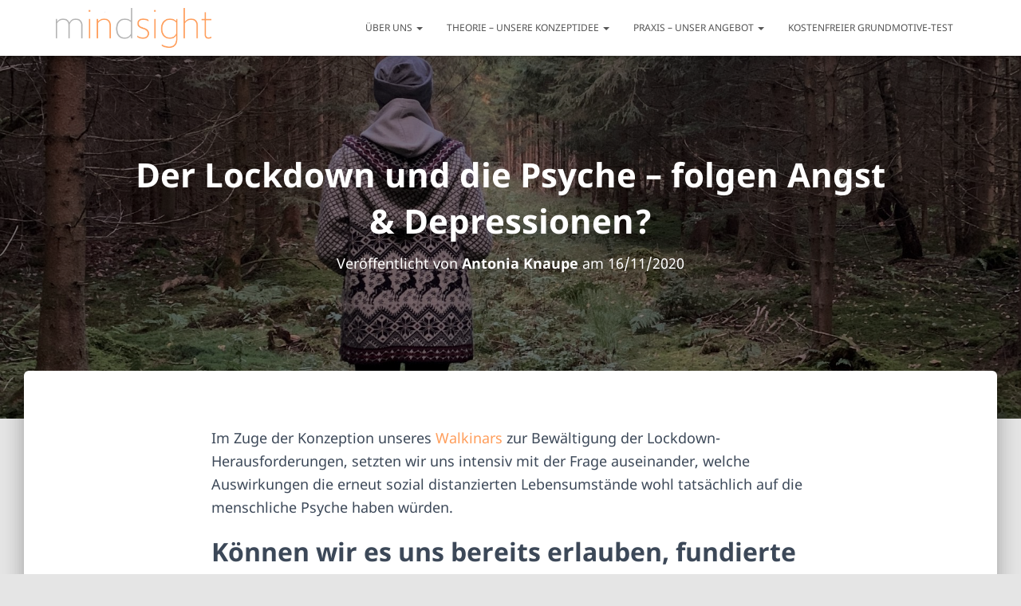

--- FILE ---
content_type: text/html; charset=UTF-8
request_url: https://mindsight-coach.com/formate/lockdown/
body_size: 44119
content:
<!DOCTYPE html><html lang="de"><head><meta charset='UTF-8'><meta name="viewport" content="width=device-width, initial-scale=1"><link rel="profile" href="http://gmpg.org/xfn/11"><meta name='robots' content='index, follow, max-image-preview:large, max-snippet:-1, max-video-preview:-1' /> <style>img:is([sizes="auto" i], [sizes^="auto," i]) { contain-intrinsic-size: 3000px 1500px }</style> <!-- This site is optimized with the Yoast SEO plugin v26.4 - https://yoast.com/wordpress/plugins/seo/ --><title>Der Lockdown und die Psyche - folgen Angst &amp; Depressionen? - mindsight Institut</title><link rel="stylesheet" id="siteground-optimizer-combined-css-1cd6ce27f368142a5452655e828af6f1" href="https://mindsight-coach.com/wp-content/uploads/siteground-optimizer-assets/siteground-optimizer-combined-css-1cd6ce27f368142a5452655e828af6f1.css" media="all" /><link rel="preload" href="https://mindsight-coach.com/wp-content/uploads/siteground-optimizer-assets/siteground-optimizer-combined-css-1cd6ce27f368142a5452655e828af6f1.css" as="style"><meta name="description" content="Lockdown - Seine Auswirkungen auf die menschliche Psyche und wie mindsight auf Basis dieser Erkenntnisse das Walkinar konzipierte" /><link rel="canonical" href="http://mindsight-coach.com/formate/lockdown/" /><meta property="og:locale" content="de_DE" /><meta property="og:type" content="article" /><meta property="og:title" content="Der Lockdown und die Psyche - folgen Angst &amp; Depressionen? - mindsight Institut" /><meta property="og:description" content="Lockdown - Seine Auswirkungen auf die menschliche Psyche und wie mindsight auf Basis dieser Erkenntnisse das Walkinar konzipierte" /><meta property="og:url" content="http://mindsight-coach.com/formate/lockdown/" /><meta property="og:site_name" content="mindsight Institut" /><meta property="article:published_time" content="2020-11-16T10:48:49+00:00" /><meta property="article:modified_time" content="2020-11-16T13:36:18+00:00" /><meta property="og:image" content="http://mindsight-coach.com/wp-content/uploads/2020/11/IMG_7209-scaled.jpg" /><meta property="og:image:width" content="1920" /><meta property="og:image:height" content="2560" /><meta property="og:image:type" content="image/jpeg" /><meta name="author" content="Antonia Knaupe" /><meta name="twitter:card" content="summary_large_image" /><meta name="twitter:label1" content="Verfasst von" /><meta name="twitter:data1" content="Antonia Knaupe" /><meta name="twitter:label2" content="Geschätzte Lesezeit" /><meta name="twitter:data2" content="4 Minuten" /> <script type="application/ld+json" class="yoast-schema-graph">{"@context":"https://schema.org","@graph":[{"@type":"Article","@id":"http://mindsight-coach.com/formate/lockdown/#article","isPartOf":{"@id":"http://mindsight-coach.com/formate/lockdown/"},"author":{"name":"Antonia Knaupe","@id":"http://mindsight-coach.com/#/schema/person/943924826334ce569752e75fba86b4a0"},"headline":"Der Lockdown und die Psyche &#8211; folgen Angst &#038; Depressionen?","datePublished":"2020-11-16T10:48:49+00:00","dateModified":"2020-11-16T13:36:18+00:00","mainEntityOfPage":{"@id":"http://mindsight-coach.com/formate/lockdown/"},"wordCount":877,"commentCount":0,"publisher":{"@id":"http://mindsight-coach.com/#organization"},"image":{"@id":"http://mindsight-coach.com/formate/lockdown/#primaryimage"},"thumbnailUrl":"https://mindsight-coach.com/wp-content/uploads/2020/11/IMG_7209-scaled.jpg","keywords":["Angst","coaching","Depression","Home-Office","integral","Lockdown","Perspektiven","Psyche","Walkinar","wandern","Zuversicht"],"articleSection":["Coaching","Formate","Organisationsentwicklung"],"inLanguage":"de","potentialAction":[{"@type":"CommentAction","name":"Comment","target":["http://mindsight-coach.com/formate/lockdown/#respond"]}]},{"@type":"WebPage","@id":"http://mindsight-coach.com/formate/lockdown/","url":"http://mindsight-coach.com/formate/lockdown/","name":"Der Lockdown und die Psyche - folgen Angst & Depressionen? - mindsight Institut","isPartOf":{"@id":"http://mindsight-coach.com/#website"},"primaryImageOfPage":{"@id":"http://mindsight-coach.com/formate/lockdown/#primaryimage"},"image":{"@id":"http://mindsight-coach.com/formate/lockdown/#primaryimage"},"thumbnailUrl":"https://mindsight-coach.com/wp-content/uploads/2020/11/IMG_7209-scaled.jpg","datePublished":"2020-11-16T10:48:49+00:00","dateModified":"2020-11-16T13:36:18+00:00","description":"Lockdown - Seine Auswirkungen auf die menschliche Psyche und wie mindsight auf Basis dieser Erkenntnisse das Walkinar konzipierte","breadcrumb":{"@id":"http://mindsight-coach.com/formate/lockdown/#breadcrumb"},"inLanguage":"de","potentialAction":[{"@type":"ReadAction","target":["http://mindsight-coach.com/formate/lockdown/"]}]},{"@type":"ImageObject","inLanguage":"de","@id":"http://mindsight-coach.com/formate/lockdown/#primaryimage","url":"https://mindsight-coach.com/wp-content/uploads/2020/11/IMG_7209-scaled.jpg","contentUrl":"https://mindsight-coach.com/wp-content/uploads/2020/11/IMG_7209-scaled.jpg","width":1920,"height":2560,"caption":"Walkinar - Lockdown"},{"@type":"BreadcrumbList","@id":"http://mindsight-coach.com/formate/lockdown/#breadcrumb","itemListElement":[{"@type":"ListItem","position":1,"name":"Startseite","item":"http://mindsight-coach.com/"},{"@type":"ListItem","position":2,"name":"Der Lockdown und die Psyche &#8211; folgen Angst &#038; Depressionen?"}]},{"@type":"WebSite","@id":"http://mindsight-coach.com/#website","url":"http://mindsight-coach.com/","name":"mindsight","description":"Integrale Formate für Unternehmensberatung &amp; Erwachsenenbildung","publisher":{"@id":"http://mindsight-coach.com/#organization"},"potentialAction":[{"@type":"SearchAction","target":{"@type":"EntryPoint","urlTemplate":"http://mindsight-coach.com/?s={search_term_string}"},"query-input":{"@type":"PropertyValueSpecification","valueRequired":true,"valueName":"search_term_string"}}],"inLanguage":"de"},{"@type":"Organization","@id":"http://mindsight-coach.com/#organization","name":"mindsight","url":"http://mindsight-coach.com/","logo":{"@type":"ImageObject","inLanguage":"de","@id":"http://mindsight-coach.com/#/schema/logo/image/","url":"","contentUrl":"","caption":"mindsight"},"image":{"@id":"http://mindsight-coach.com/#/schema/logo/image/"},"sameAs":["https://www.linkedin.com/company/69037608"]},{"@type":"Person","@id":"http://mindsight-coach.com/#/schema/person/943924826334ce569752e75fba86b4a0","name":"Antonia Knaupe","image":{"@type":"ImageObject","inLanguage":"de","@id":"http://mindsight-coach.com/#/schema/person/image/","url":"https://mindsight-coach.com/wp-content/uploads/2020/09/Toni-4-zu-3-150x150.jpg","contentUrl":"https://mindsight-coach.com/wp-content/uploads/2020/09/Toni-4-zu-3-150x150.jpg","caption":"Antonia Knaupe"},"sameAs":["http://mindsight-coach.com"],"url":"https://mindsight-coach.com/author/antonia-knaupe/"}]}</script> <!-- / Yoast SEO plugin. --> <script consent-skip-blocker="1" data-skip-lazy-load="js-extra"  data-cfasync="false">window.gtag && (()=>{gtag('set', 'url_passthrough', false);
gtag('set', 'ads_data_redaction', true);
for (const d of [{"ad_storage":"denied","ad_user_data":"denied","ad_personalization":"denied","analytics_storage":"denied","functionality_storage":"denied","personalization_storage":"denied","security_storage":"denied","wait_for_update":1000}]) {
 gtag('consent', 'default', d);
}})()</script><style>[consent-id]:not(.rcb-content-blocker):not([consent-transaction-complete]):not([consent-visual-use-parent^="children:"]):not([consent-confirm]){opacity:0!important;}
.rcb-content-blocker+.rcb-content-blocker-children-fallback~*{display:none!important;}</style><link rel="preload" href="https://mindsight-coach.com/wp-content/cb75cbb682682ed713092d16f47ac9e3/dist/900461015.js" as="script" /><link rel="preload" href="https://mindsight-coach.com/wp-content/cb75cbb682682ed713092d16f47ac9e3/dist/1194964668.js" as="script" /><link rel="preload" href="https://mindsight-coach.com/wp-content/plugins/real-cookie-banner-pro/public/lib/animate.css/animate.min.css" as="style" /> <script data-cfasync="false" type="text/javascript" defer src="https://mindsight-coach.com/wp-content/cb75cbb682682ed713092d16f47ac9e3/dist/900461015.js" id="real-cookie-banner-pro-vendor-real-cookie-banner-pro-banner-js"></script> <script type="application/json" data-skip-lazy-load="js-extra" data-skip-moving="true" data-no-defer nitro-exclude data-alt-type="application/ld+json" data-dont-merge data-wpmeteor-nooptimize="true" data-cfasync="false" id="a02eeffba510c431574be8535f58638851-js-extra">{"slug":"real-cookie-banner-pro","textDomain":"real-cookie-banner","version":"5.2.6","restUrl":"https:\/\/mindsight-coach.com\/wp-json\/real-cookie-banner\/v1\/","restNamespace":"real-cookie-banner\/v1","restPathObfuscateOffset":"a25e91da6fa40c51","restRoot":"https:\/\/mindsight-coach.com\/wp-json\/","restQuery":{"_v":"5.2.6","_locale":"user"},"restNonce":"94053eb54d","restRecreateNonceEndpoint":"https:\/\/mindsight-coach.com\/wp-admin\/admin-ajax.php?action=rest-nonce","publicUrl":"https:\/\/mindsight-coach.com\/wp-content\/plugins\/real-cookie-banner-pro\/public\/","chunkFolder":"dist","chunksLanguageFolder":"https:\/\/mindsight-coach.com\/wp-content\/languages\/mo-cache\/real-cookie-banner-pro\/","chunks":{"chunk-config-tab-blocker.lite.js":["de_DE-83d48f038e1cf6148175589160cda67e","de_DE-e5c2f3318cd06f18a058318f5795a54b","de_DE-76129424d1eb6744d17357561a128725","de_DE-d3d8ada331df664d13fa407b77bc690b"],"chunk-config-tab-blocker.pro.js":["de_DE-ddf5ae983675e7b6eec2afc2d53654a2","de_DE-487d95eea292aab22c80aa3ae9be41f0","de_DE-ab0e642081d4d0d660276c9cebfe9f5d","de_DE-0f5f6074a855fa677e6086b82145bd50"],"chunk-config-tab-consent.lite.js":["de_DE-3823d7521a3fc2857511061e0d660408"],"chunk-config-tab-consent.pro.js":["de_DE-9cb9ecf8c1e8ce14036b5f3a5e19f098"],"chunk-config-tab-cookies.lite.js":["de_DE-1a51b37d0ef409906245c7ed80d76040","de_DE-e5c2f3318cd06f18a058318f5795a54b","de_DE-76129424d1eb6744d17357561a128725"],"chunk-config-tab-cookies.pro.js":["de_DE-572ee75deed92e7a74abba4b86604687","de_DE-487d95eea292aab22c80aa3ae9be41f0","de_DE-ab0e642081d4d0d660276c9cebfe9f5d"],"chunk-config-tab-dashboard.lite.js":["de_DE-f843c51245ecd2b389746275b3da66b6"],"chunk-config-tab-dashboard.pro.js":["de_DE-ae5ae8f925f0409361cfe395645ac077"],"chunk-config-tab-import.lite.js":["de_DE-66df94240f04843e5a208823e466a850"],"chunk-config-tab-import.pro.js":["de_DE-e5fee6b51986d4ff7a051d6f6a7b076a"],"chunk-config-tab-licensing.lite.js":["de_DE-e01f803e4093b19d6787901b9591b5a6"],"chunk-config-tab-licensing.pro.js":["de_DE-4918ea9704f47c2055904e4104d4ffba"],"chunk-config-tab-scanner.lite.js":["de_DE-b10b39f1099ef599835c729334e38429"],"chunk-config-tab-scanner.pro.js":["de_DE-752a1502ab4f0bebfa2ad50c68ef571f"],"chunk-config-tab-settings.lite.js":["de_DE-37978e0b06b4eb18b16164a2d9c93a2c"],"chunk-config-tab-settings.pro.js":["de_DE-e59d3dcc762e276255c8989fbd1f80e3"],"chunk-config-tab-tcf.lite.js":["de_DE-4f658bdbf0aa370053460bc9e3cd1f69","de_DE-e5c2f3318cd06f18a058318f5795a54b","de_DE-d3d8ada331df664d13fa407b77bc690b"],"chunk-config-tab-tcf.pro.js":["de_DE-e1e83d5b8a28f1f91f63b9de2a8b181a","de_DE-487d95eea292aab22c80aa3ae9be41f0","de_DE-0f5f6074a855fa677e6086b82145bd50"]},"others":{"customizeValuesBanner":"{\"layout\":{\"type\":\"banner\",\"maxHeightEnabled\":false,\"maxHeight\":740,\"dialogMaxWidth\":530,\"dialogPosition\":\"middleCenter\",\"dialogMargin\":[0,0,0,0],\"bannerPosition\":\"bottom\",\"bannerMaxWidth\":1024,\"dialogBorderRadius\":3,\"borderRadius\":5,\"animationIn\":\"slideInUp\",\"animationInDuration\":500,\"animationInOnlyMobile\":true,\"animationOut\":\"none\",\"animationOutDuration\":500,\"animationOutOnlyMobile\":true,\"overlay\":false,\"overlayBg\":\"#000000\",\"overlayBgAlpha\":38,\"overlayBlur\":2},\"decision\":{\"acceptAll\":\"button\",\"acceptEssentials\":\"button\",\"showCloseIcon\":false,\"acceptIndividual\":\"link\",\"buttonOrder\":\"all,essential,save,individual\",\"showGroups\":false,\"groupsFirstView\":false,\"saveButton\":\"always\"},\"design\":{\"bg\":\"#4a6078\",\"textAlign\":\"left\",\"linkTextDecoration\":\"underline\",\"borderWidth\":0,\"borderColor\":\"#ffffff\",\"fontSize\":10,\"fontColor\":\"#ffffff\",\"fontInheritFamily\":true,\"fontFamily\":\"Arial, Helvetica, sans-serif\",\"fontWeight\":\"normal\",\"boxShadowEnabled\":true,\"boxShadowOffsetX\":0,\"boxShadowOffsetY\":0,\"boxShadowBlurRadius\":72,\"boxShadowSpreadRadius\":56,\"boxShadowColor\":\"#000000\",\"boxShadowColorAlpha\":42},\"headerDesign\":{\"inheritBg\":true,\"bg\":\"#f4f4f4\",\"inheritTextAlign\":true,\"textAlign\":\"center\",\"padding\":[17,20,15,20],\"logo\":\"https:\\\/\\\/mindsight-coach.com\\\/wp-content\\\/uploads\\\/2020\\\/09\\\/cropped-PicsArt_09-15-08.55.45.png\",\"logoRetina\":\"\",\"logoMaxHeight\":40,\"logoPosition\":\"above\",\"logoMargin\":[5,15,5,15],\"fontSize\":11,\"fontColor\":\"#fe9d5a\",\"fontInheritFamily\":true,\"fontFamily\":\"Arial, Helvetica, sans-serif\",\"fontWeight\":\"normal\",\"borderWidth\":0,\"borderColor\":\"#efefef\",\"logoFitDim\":[155.74534161490683,40]},\"bodyDesign\":{\"padding\":[15,20,5,20],\"descriptionInheritFontSize\":true,\"descriptionFontSize\":13,\"dottedGroupsInheritFontSize\":true,\"dottedGroupsFontSize\":13,\"dottedGroupsBulletColor\":\"#15779b\",\"teachingsInheritTextAlign\":true,\"teachingsTextAlign\":\"center\",\"teachingsSeparatorActive\":true,\"teachingsSeparatorWidth\":50,\"teachingsSeparatorHeight\":1,\"teachingsSeparatorColor\":\"#dd9933\",\"teachingsInheritFontSize\":false,\"teachingsFontSize\":10,\"teachingsInheritFontColor\":false,\"teachingsFontColor\":\"#7c7c7c\",\"accordionMargin\":[10,0,5,0],\"accordionPadding\":[5,10,5,10],\"accordionArrowType\":\"outlined\",\"accordionArrowColor\":\"#15779b\",\"accordionBg\":\"#ffffff\",\"accordionActiveBg\":\"#f9f9f9\",\"accordionHoverBg\":\"#efefef\",\"accordionBorderWidth\":1,\"accordionBorderColor\":\"#efefef\",\"accordionTitleFontSize\":12,\"accordionTitleFontColor\":\"#2b2b2b\",\"accordionTitleFontWeight\":\"normal\",\"accordionDescriptionMargin\":[5,0,0,0],\"accordionDescriptionFontSize\":12,\"accordionDescriptionFontColor\":\"#828282\",\"accordionDescriptionFontWeight\":\"normal\",\"acceptAllOneRowLayout\":false,\"acceptAllPadding\":[10,10,10,10],\"acceptAllBg\":\"#fe9d5a\",\"acceptAllTextAlign\":\"center\",\"acceptAllFontSize\":14,\"acceptAllFontColor\":\"#ffffff\",\"acceptAllFontWeight\":\"normal\",\"acceptAllBorderWidth\":0,\"acceptAllBorderColor\":\"#000000\",\"acceptAllHoverBg\":\"#4a6078\",\"acceptAllHoverFontColor\":\"#ffffff\",\"acceptAllHoverBorderColor\":\"#000000\",\"acceptEssentialsUseAcceptAll\":true,\"acceptEssentialsButtonType\":\"\",\"acceptEssentialsPadding\":[10,10,10,10],\"acceptEssentialsBg\":\"#efefef\",\"acceptEssentialsTextAlign\":\"center\",\"acceptEssentialsFontSize\":18,\"acceptEssentialsFontColor\":\"#0a0a0a\",\"acceptEssentialsFontWeight\":\"normal\",\"acceptEssentialsBorderWidth\":0,\"acceptEssentialsBorderColor\":\"#000000\",\"acceptEssentialsHoverBg\":\"#e8e8e8\",\"acceptEssentialsHoverFontColor\":\"#000000\",\"acceptEssentialsHoverBorderColor\":\"#000000\",\"acceptIndividualPadding\":[5,5,5,5],\"acceptIndividualBg\":\"#ffffff\",\"acceptIndividualTextAlign\":\"center\",\"acceptIndividualFontSize\":10,\"acceptIndividualFontColor\":\"#9b9b9b\",\"acceptIndividualFontWeight\":\"normal\",\"acceptIndividualBorderWidth\":0,\"acceptIndividualBorderColor\":\"#000000\",\"acceptIndividualHoverBg\":\"#ffffff\",\"acceptIndividualHoverFontColor\":\"#fe9d5a\",\"acceptIndividualHoverBorderColor\":\"#000000\"},\"footerDesign\":{\"poweredByLink\":false,\"inheritBg\":false,\"bg\":\"#4a6078\",\"inheritTextAlign\":true,\"textAlign\":\"center\",\"padding\":[10,20,12,20],\"fontSize\":10,\"fontColor\":\"#7c7c7c\",\"fontInheritFamily\":true,\"fontFamily\":\"Arial, Helvetica, sans-serif\",\"fontWeight\":\"normal\",\"hoverFontColor\":\"#2b2b2b\",\"borderWidth\":0,\"borderColor\":\"#dd9933\",\"languageSwitcher\":\"flags\"},\"texts\":{\"headline\":\"Privatsph\\u00e4re-Einstellungen\",\"description\":\"Wir verwenden Cookies und \\u00e4hnliche Technologien auf unserer Website und verarbeiten personenbezogene Daten von dir (z.B. IP-Adresse), um z.B. Inhalte und Anzeigen zu personalisieren, Medien von Drittanbietern einzubinden oder Zugriffe auf unsere Website zu analysieren. Die Datenverarbeitung kann auch erst in Folge gesetzter Cookies stattfinden. Wir teilen diese Daten mit Dritten, die wir in den Privatsph\\u00e4re-Einstellungen benennen.<br \\\/><br \\\/>Die Datenverarbeitung kann mit deiner Einwilligung oder auf Basis eines berechtigten Interesses erfolgen, dem du in den Privatsph\\u00e4re-Einstellungen widersprechen kannst. Du hast das Recht, nicht einzuwilligen und deine Einwilligung zu einem sp\\u00e4teren Zeitpunkt zu \\u00e4ndern oder zu widerrufen. Weitere Informationen zur Verwendung deiner Daten findest du in unserer {{privacyPolicy}}Datenschutzerkl\\u00e4rung{{\\\/privacyPolicy}}.\",\"acceptAll\":\"Alle akzeptieren\",\"acceptEssentials\":\"Weiter ohne Einwilligung\",\"acceptIndividual\":\"Privatsph\\u00e4re-Einstellungen individuell festlegen\",\"poweredBy\":\"1\",\"dataProcessingInUnsafeCountries\":\"Einige Dienste verarbeiten personenbezogene Daten in unsicheren Drittl\\u00e4ndern. Indem du in die Nutzung dieser Services einwilligst, erkl\\u00e4rst du dich auch mit der Verarbeitung deiner Daten in diesen unsicheren Drittl\\u00e4ndern gem\\u00e4\\u00df {{legalBasis}} einverstanden. Dies birgt das Risiko, dass deine Daten von Beh\\u00f6rden zu Kontroll- und \\u00dcberwachungszwecken verarbeitet werden, m\\u00f6glicherweise ohne die M\\u00f6glichkeit eines Rechtsbehelfs.\",\"ageNoticeBanner\":\"Du bist unter {{minAge}} Jahre alt? Dann kannst du nicht in optionale Services einwilligen. Du kannst deine Eltern oder Erziehungsberechtigten bitten, mit dir in diese Services einzuwilligen.\",\"ageNoticeBlocker\":\"Du bist unter {{minAge}} Jahre alt? Leider darfst du diesem Service nicht selbst zustimmen, um diese Inhalte zu sehen. Bitte deine Eltern oder Erziehungsberechtigten, dem Service mit dir zuzustimmen!\",\"listServicesNotice\":\"Wenn du alle Services akzeptierst, erlaubst du, dass {{services}} geladen werden. Diese sind nach ihrem Zweck in Gruppen {{serviceGroups}} unterteilt (Zugeh\\u00f6rigkeit durch hochgestellte Zahlen gekennzeichnet).\",\"listServicesLegitimateInterestNotice\":\"Au\\u00dferdem werden die {{services}} auf der Grundlage eines berechtigten Interesses geladen.\",\"tcfStacksCustomName\":\"Services mit verschiedenen Zwecken au\\u00dferhalb des TCF-Standards\",\"tcfStacksCustomDescription\":\"Services, die Einwilligungen nicht \\u00fcber den TCF-Standard, sondern \\u00fcber andere Technologien teilen. Diese werden nach ihrem Zweck in mehrere Gruppen unterteilt. Einige davon werden aufgrund eines berechtigten Interesses genutzt (z.B. Gefahrenabwehr), andere werden nur mit deiner Einwilligung genutzt. Details zu den einzelnen Gruppen und Zwecken der Services findest du in den individuellen Privatsph\\u00e4re-Einstellungen.\",\"consentForwardingExternalHosts\":\"Deine Einwilligung gilt auch auf {{websites}}.\",\"blockerHeadline\":\"{{name}} aufgrund von Privatsph\\u00e4re-Einstellungen blockiert\",\"blockerLinkShowMissing\":\"Zeige alle Services, denen du noch zustimmen musst\",\"blockerLoadButton\":\"Erforderliche Services akzeptieren und Inhalte laden\",\"blockerAcceptInfo\":\"Wenn du die blockierten Inhalte l\\u00e4dst, werden deine Datenschutzeinstellungen angepasst. Inhalte aus diesem Service werden in Zukunft nicht mehr blockiert. Du hast das Recht, deine Entscheidung jederzeit zu widerrufen oder zu \\u00e4ndern.\",\"stickyHistory\":\"Historie der Privatsph\\u00e4re-Einstellungen\",\"stickyRevoke\":\"Einwilligungen widerrufen\",\"stickyRevokeSuccessMessage\":\"Du hast die Einwilligung f\\u00fcr Services mit dessen Cookies und Verarbeitung personenbezogener Daten erfolgreich widerrufen. Die Seite wird jetzt neu geladen!\",\"stickyChange\":\"Privatsph\\u00e4re-Einstellungen \\u00e4ndern\"},\"individualLayout\":{\"inheritDialogMaxWidth\":false,\"dialogMaxWidth\":970,\"inheritBannerMaxWidth\":false,\"bannerMaxWidth\":1980,\"descriptionTextAlign\":\"left\"},\"group\":{\"checkboxBg\":\"#f0f0f0\",\"checkboxBorderWidth\":1,\"checkboxBorderColor\":\"#d2d2d2\",\"checkboxActiveColor\":\"#ffffff\",\"checkboxActiveBg\":\"#15779b\",\"checkboxActiveBorderColor\":\"#11607d\",\"groupInheritBg\":true,\"groupBg\":\"#f4f4f4\",\"groupPadding\":[15,15,15,15],\"groupSpacing\":10,\"groupBorderRadius\":5,\"groupBorderWidth\":1,\"groupBorderColor\":\"#f4f4f4\",\"headlineFontSize\":16,\"headlineFontWeight\":\"normal\",\"headlineFontColor\":\"#2b2b2b\",\"descriptionFontSize\":14,\"descriptionFontColor\":\"#7c7c7c\",\"linkColor\":\"#7c7c7c\",\"linkHoverColor\":\"#2b2b2b\",\"detailsHideLessRelevant\":true},\"saveButton\":{\"useAcceptAll\":true,\"type\":\"button\",\"padding\":[10,10,10,10],\"bg\":\"#efefef\",\"textAlign\":\"center\",\"fontSize\":18,\"fontColor\":\"#0a0a0a\",\"fontWeight\":\"normal\",\"borderWidth\":0,\"borderColor\":\"#000000\",\"hoverBg\":\"#e8e8e8\",\"hoverFontColor\":\"#000000\",\"hoverBorderColor\":\"#000000\"},\"individualTexts\":{\"headline\":\"Individuelle Privatsph\\u00e4re-Einstellungen\",\"description\":\"Wir verwenden Cookies und \\u00e4hnliche Technologien auf unserer Website und verarbeiten personenbezogene Daten von dir (z.B. IP-Adresse), um z.B. Inhalte und Anzeigen zu personalisieren, Medien von Drittanbietern einzubinden oder Zugriffe auf unsere Website zu analysieren. Die Datenverarbeitung kann auch erst in Folge gesetzter Cookies stattfinden. Wir teilen diese Daten mit Dritten, die wir in den Privatsph\\u00e4re-Einstellungen benennen.<br \\\/><br \\\/>Die Datenverarbeitung kann mit deiner Einwilligung oder auf Basis eines berechtigten Interesses erfolgen, dem du in den Privatsph\\u00e4re-Einstellungen widersprechen kannst. Du hast das Recht, nicht einzuwilligen und deine Einwilligung zu einem sp\\u00e4teren Zeitpunkt zu \\u00e4ndern oder zu widerrufen. Weitere Informationen zur Verwendung deiner Daten findest du in unserer {{privacyPolicy}}Datenschutzerkl\\u00e4rung{{\\\/privacyPolicy}}.<br \\\/><br \\\/>Im Folgenden findest du eine \\u00dcbersicht \\u00fcber alle Services, die von dieser Website genutzt werden. Du kannst dir detaillierte Informationen zu jedem Service ansehen und ihm einzeln zustimmen oder von deinem Widerspruchsrecht Gebrauch machen.\",\"save\":\"Individuelle Auswahlen speichern\",\"showMore\":\"Service-Informationen anzeigen\",\"hideMore\":\"Service-Informationen ausblenden\",\"postamble\":\"\"},\"mobile\":{\"enabled\":true,\"maxHeight\":400,\"hideHeader\":false,\"alignment\":\"bottom\",\"scalePercent\":90,\"scalePercentVertical\":-50},\"sticky\":{\"enabled\":false,\"animationsEnabled\":true,\"alignment\":\"left\",\"bubbleBorderRadius\":50,\"icon\":\"fingerprint\",\"iconCustom\":\"\",\"iconCustomRetina\":\"\",\"iconSize\":30,\"iconColor\":\"#ffffff\",\"bubbleMargin\":[10,20,20,20],\"bubblePadding\":15,\"bubbleBg\":\"#15779b\",\"bubbleBorderWidth\":0,\"bubbleBorderColor\":\"#10556f\",\"boxShadowEnabled\":true,\"boxShadowOffsetX\":0,\"boxShadowOffsetY\":2,\"boxShadowBlurRadius\":5,\"boxShadowSpreadRadius\":1,\"boxShadowColor\":\"#105b77\",\"boxShadowColorAlpha\":40,\"bubbleHoverBg\":\"#ffffff\",\"bubbleHoverBorderColor\":\"#000000\",\"hoverIconColor\":\"#000000\",\"hoverIconCustom\":\"\",\"hoverIconCustomRetina\":\"\",\"menuFontSize\":16,\"menuBorderRadius\":5,\"menuItemSpacing\":10,\"menuItemPadding\":[5,10,5,10]},\"customCss\":{\"css\":\"\",\"antiAdBlocker\":\"y\"}}","isPro":true,"showProHints":false,"proUrl":"https:\/\/devowl.io\/de\/go\/real-cookie-banner?source=rcb-lite","showLiteNotice":false,"frontend":{"groups":"[{\"id\":128,\"name\":\"Essenziell\",\"slug\":\"essenziell\",\"description\":\"Essenzielle Services sind f\\u00fcr die grundlegende Funktionalit\\u00e4t der Website erforderlich. Sie enthalten nur technisch notwendige Services. Diesen Services kann nicht widersprochen werden.\",\"isEssential\":true,\"isDefault\":true,\"items\":[{\"id\":1739,\"name\":\"WooCommerce\",\"purpose\":\"WooCommerce ist ein E-Commerce-Shopsystem, das es dir erm\\u00f6glicht, Produkte auf dieser Website zu kaufen. Cookies werden verwendet, um Artikel in einem Warenkorb zu sammeln, um den Warenkorb des Nutzers in der Datenbank der Website zu speichern, um k\\u00fcrzlich angesehene Produkte zu speichern, um sie wieder anzuzeigen und um es Nutzern zu erm\\u00f6glichen Mitteilungen im Online-Shop auszublenden.\",\"providerContact\":{\"phone\":\"\",\"email\":\"\",\"link\":\"\"},\"isProviderCurrentWebsite\":true,\"provider\":\"mindsight Institut\",\"uniqueName\":\"woocommerce\",\"isEmbeddingOnlyExternalResources\":false,\"legalBasis\":\"consent\",\"dataProcessingInCountries\":[],\"dataProcessingInCountriesSpecialTreatments\":[],\"technicalDefinitions\":[{\"type\":\"local\",\"name\":\"wc_cart_hash_*\",\"host\":\"mindsight-coach.com\",\"duration\":0,\"durationUnit\":\"y\",\"isSessionDuration\":false,\"purpose\":\"\"},{\"type\":\"http\",\"name\":\"woocommerce_cart_hash\",\"host\":\"mindsight-coach.com\",\"duration\":0,\"durationUnit\":\"y\",\"isSessionDuration\":true,\"purpose\":\"\"},{\"type\":\"http\",\"name\":\"wp_woocommerce_session_*\",\"host\":\"mindsight-coach.com\",\"duration\":2,\"durationUnit\":\"d\",\"isSessionDuration\":false,\"purpose\":\"\"},{\"type\":\"http\",\"name\":\"woocommerce_items_in_cart\",\"host\":\"mindsight-coach.com\",\"duration\":0,\"durationUnit\":\"y\",\"isSessionDuration\":true,\"purpose\":\"\"},{\"type\":\"http\",\"name\":\"woocommerce_recently_viewed\",\"host\":\"mindsight-coach.com\",\"duration\":0,\"durationUnit\":\"y\",\"isSessionDuration\":true,\"purpose\":\"\"},{\"type\":\"http\",\"name\":\"store_notice*\",\"host\":\"mindsight-coach.com\",\"duration\":0,\"durationUnit\":\"y\",\"isSessionDuration\":true,\"purpose\":\"\"}],\"codeDynamics\":[],\"providerPrivacyPolicyUrl\":\"https:\\\/\\\/mindsight-coach.com\\\/datenschutzerklaerung\\\/\",\"providerLegalNoticeUrl\":\"\",\"tagManagerOptInEventName\":\"\",\"tagManagerOptOutEventName\":\"\",\"googleConsentModeConsentTypes\":[],\"executePriority\":10,\"codeOptIn\":\"\",\"executeCodeOptInWhenNoTagManagerConsentIsGiven\":false,\"codeOptOut\":\"\",\"executeCodeOptOutWhenNoTagManagerConsentIsGiven\":false,\"deleteTechnicalDefinitionsAfterOptOut\":false,\"codeOnPageLoad\":\"\",\"presetId\":\"woocommerce\"},{\"id\":1730,\"name\":\"Real Cookie Banner\",\"purpose\":\"Real Cookie Banner bittet Website-Besucher um die Einwilligung zum Setzen von Cookies und zur Verarbeitung personenbezogener Daten. Dazu wird jedem Website-Besucher eine UUID (pseudonyme Identifikation des Nutzers) zugewiesen, die bis zum Ablauf des Cookies zur Speicherung der Einwilligung g\\u00fcltig ist. Cookies werden dazu verwendet, um zu testen, ob Cookies gesetzt werden k\\u00f6nnen, um Referenz auf die dokumentierte Einwilligung zu speichern, um zu speichern, in welche Services aus welchen Service-Gruppen der Besucher eingewilligt hat, und, falls Einwilligung nach dem Transparency & Consent Framework (TCF) eingeholt werden, um die Einwilligungen in TCF Partner, Zwecke, besondere Zwecke, Funktionen und besondere Funktionen zu speichern. Im Rahmen der Darlegungspflicht nach DSGVO wird die erhobene Einwilligung vollumf\\u00e4nglich dokumentiert. Dazu z\\u00e4hlt neben den Services und Service-Gruppen, in welche der Besucher eingewilligt hat, und falls Einwilligung nach dem TCF Standard eingeholt werden, in welche TCF Partner, Zwecke und Funktionen der Besucher eingewilligt hat, alle Einstellungen des Cookie Banners zum Zeitpunkt der Einwilligung als auch die technischen Umst\\u00e4nde (z.B. Gr\\u00f6\\u00dfe des Sichtbereichs bei der Einwilligung) und die Nutzerinteraktionen (z.B. Klick auf Buttons), die zur Einwilligung gef\\u00fchrt haben. Die Einwilligung wird pro Sprache einmal erhoben.\",\"providerContact\":{\"phone\":\"\",\"email\":\"\",\"link\":\"\"},\"isProviderCurrentWebsite\":true,\"provider\":\"mindsight Institut\",\"uniqueName\":\"real-cookie-banner\",\"isEmbeddingOnlyExternalResources\":false,\"legalBasis\":\"legal-requirement\",\"dataProcessingInCountries\":[],\"dataProcessingInCountriesSpecialTreatments\":[],\"technicalDefinitions\":[{\"type\":\"http\",\"name\":\"real_cookie_banner*\",\"host\":\".mindsight-coach.com\",\"duration\":365,\"durationUnit\":\"d\",\"isSessionDuration\":false,\"purpose\":\"Eindeutiger Identifikator f\\u00fcr die Einwilligung, aber nicht f\\u00fcr den Website-Besucher. Revisionshash f\\u00fcr die Einstellungen des Cookie-Banners (Texte, Farben, Funktionen, Servicegruppen, Dienste, Content Blocker usw.). IDs f\\u00fcr eingewilligte Services und Service-Gruppen.\"},{\"type\":\"http\",\"name\":\"real_cookie_banner*-tcf\",\"host\":\".mindsight-coach.com\",\"duration\":365,\"durationUnit\":\"d\",\"isSessionDuration\":false,\"purpose\":\"Im Rahmen von TCF gesammelte Einwilligungen, die im TC-String-Format gespeichert werden, einschlie\\u00dflich TCF-Vendoren, -Zwecke, -Sonderzwecke, -Funktionen und -Sonderfunktionen.\"},{\"type\":\"http\",\"name\":\"real_cookie_banner*-gcm\",\"host\":\".mindsight-coach.com\",\"duration\":365,\"durationUnit\":\"d\",\"isSessionDuration\":false,\"purpose\":\"Die im Google Consent Mode gesammelten Einwilligungen in die verschiedenen Einwilligungstypen (Zwecke) werden f\\u00fcr alle mit dem Google Consent Mode kompatiblen Services gespeichert.\"},{\"type\":\"http\",\"name\":\"real_cookie_banner-test\",\"host\":\".mindsight-coach.com\",\"duration\":365,\"durationUnit\":\"d\",\"isSessionDuration\":false,\"purpose\":\"Cookie, der gesetzt wurde, um die Funktionalit\\u00e4t von HTTP-Cookies zu testen. Wird sofort nach dem Test gel\\u00f6scht.\"},{\"type\":\"local\",\"name\":\"real_cookie_banner*\",\"host\":\"https:\\\/\\\/mindsight-coach.com\",\"duration\":1,\"durationUnit\":\"d\",\"isSessionDuration\":false,\"purpose\":\"Eindeutiger Identifikator f\\u00fcr die Einwilligung, aber nicht f\\u00fcr den Website-Besucher. Revisionshash f\\u00fcr die Einstellungen des Cookie-Banners (Texte, Farben, Funktionen, Service-Gruppen, Services, Content Blocker usw.). IDs f\\u00fcr eingewilligte Services und Service-Gruppen. Wird nur solange gespeichert, bis die Einwilligung auf dem Website-Server dokumentiert ist.\"},{\"type\":\"local\",\"name\":\"real_cookie_banner*-tcf\",\"host\":\"https:\\\/\\\/mindsight-coach.com\",\"duration\":1,\"durationUnit\":\"d\",\"isSessionDuration\":false,\"purpose\":\"Im Rahmen von TCF gesammelte Einwilligungen werden im TC-String-Format gespeichert, einschlie\\u00dflich TCF Vendoren, Zwecke, besondere Zwecke, Funktionen und besondere Funktionen. Wird nur solange gespeichert, bis die Einwilligung auf dem Website-Server dokumentiert ist.\"},{\"type\":\"local\",\"name\":\"real_cookie_banner*-gcm\",\"host\":\"https:\\\/\\\/mindsight-coach.com\",\"duration\":1,\"durationUnit\":\"d\",\"isSessionDuration\":false,\"purpose\":\"Im Rahmen des Google Consent Mode erfasste Einwilligungen werden f\\u00fcr alle mit dem Google Consent Mode kompatiblen Services in Einwilligungstypen (Zwecke) gespeichert. Wird nur solange gespeichert, bis die Einwilligung auf dem Website-Server dokumentiert ist.\"},{\"type\":\"local\",\"name\":\"real_cookie_banner-consent-queue*\",\"host\":\"https:\\\/\\\/mindsight-coach.com\",\"duration\":1,\"durationUnit\":\"d\",\"isSessionDuration\":false,\"purpose\":\"Lokale Zwischenspeicherung (Caching) der Auswahl im Cookie-Banner, bis der Server die Einwilligung dokumentiert; Dokumentation periodisch oder bei Seitenwechseln versucht, wenn der Server nicht verf\\u00fcgbar oder \\u00fcberlastet ist.\"}],\"codeDynamics\":[],\"providerPrivacyPolicyUrl\":\"https:\\\/\\\/mindsight-coach.com\\\/datenschutzerklaerung\\\/\",\"providerLegalNoticeUrl\":\"\",\"tagManagerOptInEventName\":\"\",\"tagManagerOptOutEventName\":\"\",\"googleConsentModeConsentTypes\":[],\"executePriority\":10,\"codeOptIn\":\"\",\"executeCodeOptInWhenNoTagManagerConsentIsGiven\":false,\"codeOptOut\":\"\",\"executeCodeOptOutWhenNoTagManagerConsentIsGiven\":false,\"deleteTechnicalDefinitionsAfterOptOut\":false,\"codeOnPageLoad\":\"\",\"presetId\":\"real-cookie-banner\"}]},{\"id\":129,\"name\":\"Funktional\",\"slug\":\"funktional\",\"description\":\"Funktionale Services sind notwendig, um \\u00fcber die wesentliche Funktionalit\\u00e4t der Website hinausgehende Features wie h\\u00fcbschere Schriftarten, Videowiedergabe oder interaktive Web 2.0-Features bereitzustellen. Inhalte von z.B. Video- und Social Media-Plattformen sind standardm\\u00e4\\u00dfig gesperrt und k\\u00f6nnen zugestimmt werden. Wenn dem Service zugestimmt wird, werden diese Inhalte automatisch ohne weitere manuelle Einwilligung geladen.\",\"isEssential\":false,\"isDefault\":true,\"items\":[{\"id\":1742,\"name\":\"Kommentare\",\"purpose\":\"WordPress als Content Management System bietet die M\\u00f6glichkeit, Kommentare unter Blog-Beitr\\u00e4gen und \\u00e4hnlichen Inhalten zu schreiben. Das Cookie speichert den Namen, die E-Mail-Adresse und die Website eines Kommentators, um sie wieder anzuzeigen, wenn der Kommentator einen weiteren Kommentar auf dieser Website schreiben m\\u00f6chte.\",\"providerContact\":{\"phone\":\"\",\"email\":\"\",\"link\":\"\"},\"isProviderCurrentWebsite\":true,\"provider\":\"mindsight Institut\",\"uniqueName\":\"wordpress-comments\",\"isEmbeddingOnlyExternalResources\":false,\"legalBasis\":\"consent\",\"dataProcessingInCountries\":[],\"dataProcessingInCountriesSpecialTreatments\":[],\"technicalDefinitions\":[{\"type\":\"http\",\"name\":\"comment_author_*\",\"host\":\"mindsight-coach.com\",\"duration\":1,\"durationUnit\":\"y\",\"isSessionDuration\":false,\"purpose\":\"\"},{\"type\":\"http\",\"name\":\"comment_author_email_*\",\"host\":\"mindsight-coach.com\",\"duration\":1,\"durationUnit\":\"y\",\"isSessionDuration\":false,\"purpose\":\"\"},{\"type\":\"http\",\"name\":\"comment_author_url_*\",\"host\":\"mindsight-coach.com\",\"duration\":1,\"durationUnit\":\"y\",\"isSessionDuration\":false,\"purpose\":\"\"}],\"codeDynamics\":[],\"providerPrivacyPolicyUrl\":\"https:\\\/\\\/mindsight-coach.com\\\/datenschutzerklaerung\\\/\",\"providerLegalNoticeUrl\":\"\",\"tagManagerOptInEventName\":\"\",\"tagManagerOptOutEventName\":\"\",\"googleConsentModeConsentTypes\":[],\"executePriority\":10,\"codeOptIn\":\"base64-encoded:[base64]\",\"executeCodeOptInWhenNoTagManagerConsentIsGiven\":false,\"codeOptOut\":\"\",\"executeCodeOptOutWhenNoTagManagerConsentIsGiven\":false,\"deleteTechnicalDefinitionsAfterOptOut\":false,\"codeOnPageLoad\":\"\",\"presetId\":\"wordpress-comments\"},{\"id\":1740,\"name\":\"Emojis\",\"purpose\":\"WordPress Emoji ist ein Emoji-Set, das von wordpress.org geladen wird. Es werden keine Cookies im technischen Sinne auf dem Client des Nutzers gesetzt, jedoch werden technische und personenbezogene Daten wie die IP-Adresse vom Client an den Server des Dienstanbieters \\u00fcbertragen, um die Nutzung des Dienstes zu erm\\u00f6glichen.\",\"providerContact\":{\"phone\":\"\",\"email\":\"\",\"link\":\"\"},\"isProviderCurrentWebsite\":false,\"provider\":\"WordPress.org\",\"uniqueName\":\"wordpress-emojis\",\"isEmbeddingOnlyExternalResources\":true,\"legalBasis\":\"consent\",\"dataProcessingInCountries\":[\"US\"],\"dataProcessingInCountriesSpecialTreatments\":[],\"technicalDefinitions\":[{\"type\":\"http\",\"name\":\"\",\"host\":\"\",\"duration\":0,\"durationUnit\":\"y\",\"isSessionDuration\":false,\"purpose\":\"\"}],\"codeDynamics\":[],\"providerPrivacyPolicyUrl\":\"https:\\\/\\\/de.wordpress.org\\\/about\\\/privacy\\\/\",\"providerLegalNoticeUrl\":\"\",\"tagManagerOptInEventName\":\"\",\"tagManagerOptOutEventName\":\"\",\"googleConsentModeConsentTypes\":[],\"executePriority\":10,\"codeOptIn\":\"\",\"executeCodeOptInWhenNoTagManagerConsentIsGiven\":false,\"codeOptOut\":\"\",\"executeCodeOptOutWhenNoTagManagerConsentIsGiven\":false,\"deleteTechnicalDefinitionsAfterOptOut\":false,\"codeOnPageLoad\":\"\",\"presetId\":\"wordpress-emojis\"},{\"id\":1737,\"name\":\"Gravatar (Avatar images)\",\"purpose\":\"Gravatar ist ein Dienst, bei dem Personen ihre E-Mail-Adresse mit einem Avatar-Bild verkn\\u00fcpfen k\\u00f6nnen, dass beispielsweise im Kommentarbereich geladen wird. Auf dem Client des Nutzers werden keine Cookies im technischen Sinne gesetzt, aber es werden technische und pers\\u00f6nliche Daten wie z.B. die IP-Adresse vom Client zum Server des Diensteanbieters \\u00fcbertragen, um die Nutzung des Dienstes zu erm\\u00f6glichen.\",\"providerContact\":{\"phone\":\"\",\"email\":\"\",\"link\":\"\"},\"isProviderCurrentWebsite\":false,\"provider\":\"Automattic Inc.\",\"uniqueName\":\"gravatar-avatar-images\",\"isEmbeddingOnlyExternalResources\":true,\"legalBasis\":\"consent\",\"dataProcessingInCountries\":[\"US\"],\"dataProcessingInCountriesSpecialTreatments\":[],\"technicalDefinitions\":[{\"type\":\"http\",\"name\":\"\",\"host\":\"\",\"duration\":0,\"durationUnit\":\"y\",\"isSessionDuration\":false,\"purpose\":\"\"}],\"codeDynamics\":[],\"providerPrivacyPolicyUrl\":\"https:\\\/\\\/automattic.com\\\/privacy\\\/\",\"providerLegalNoticeUrl\":\"\",\"tagManagerOptInEventName\":\"\",\"tagManagerOptOutEventName\":\"\",\"googleConsentModeConsentTypes\":[],\"executePriority\":10,\"codeOptIn\":\"\",\"executeCodeOptInWhenNoTagManagerConsentIsGiven\":false,\"codeOptOut\":\"\",\"executeCodeOptOutWhenNoTagManagerConsentIsGiven\":false,\"deleteTechnicalDefinitionsAfterOptOut\":false,\"codeOnPageLoad\":\"\",\"presetId\":\"gravatar-avatar-images\"}]},{\"id\":130,\"name\":\"Statistik\",\"slug\":\"statistik\",\"description\":\"Statistik-Services werden ben\\u00f6tigt, um pseudonymisierte Daten \\u00fcber die Besucher der Website zu sammeln. Die Daten erm\\u00f6glichen es uns, die Besucher besser zu verstehen und die Website zu optimieren.\",\"isEssential\":false,\"isDefault\":true,\"items\":[{\"id\":1735,\"name\":\"Google Analytics\",\"purpose\":\"Google Analytics ist ein Dienst zur Erstellung detaillierter Statistiken zum Nutzerverhalten auf der Website. Die Cookies werden verwendet, um Benutzer zu unterscheiden, kampagnenbezogene Informationen f\\u00fcr und von dem Benutzer zu speichern und um Daten aus mehreren Seitenaufrufen zu verkn\\u00fcpfen.\",\"providerContact\":{\"phone\":\"\",\"email\":\"\",\"link\":\"\"},\"isProviderCurrentWebsite\":false,\"provider\":\"Google Ireland Limited\",\"uniqueName\":\"google-analytics-analytics-4\",\"isEmbeddingOnlyExternalResources\":false,\"legalBasis\":\"consent\",\"dataProcessingInCountries\":[\"US\"],\"dataProcessingInCountriesSpecialTreatments\":[],\"technicalDefinitions\":[{\"type\":\"http\",\"name\":\"_ga\",\"host\":\".mindsight-coach.com\",\"duration\":2,\"durationUnit\":\"y\",\"isSessionDuration\":false,\"purpose\":\"\"},{\"type\":\"http\",\"name\":\"_ga_*\",\"host\":\".mindsight-coach.com\",\"duration\":2,\"durationUnit\":\"y\",\"isSessionDuration\":false,\"purpose\":\"\"}],\"codeDynamics\":[],\"providerPrivacyPolicyUrl\":\"https:\\\/\\\/policies.google.com\\\/privacy\",\"providerLegalNoticeUrl\":\"\",\"tagManagerOptInEventName\":\"\",\"tagManagerOptOutEventName\":\"\",\"googleConsentModeConsentTypes\":[],\"executePriority\":10,\"codeOptIn\":\"\",\"executeCodeOptInWhenNoTagManagerConsentIsGiven\":false,\"codeOptOut\":\"\",\"executeCodeOptOutWhenNoTagManagerConsentIsGiven\":false,\"deleteTechnicalDefinitionsAfterOptOut\":true,\"codeOnPageLoad\":\"\",\"presetId\":\"google-analytics-analytics-4\"},{\"id\":1733,\"name\":\"Google Analytics\",\"purpose\":\"Google Analytics ist ein Dienst zur Erstellung detaillierter Statistiken \\u00fcber das Nutzerverhalten auf der Website. Die Cookies werden verwendet, um Nutzer zu unterscheiden, die Anfragerate zu drosseln, die Client-ID mit der AMP-Client-ID des Nutzers zu verkn\\u00fcpfen, kampagnenbezogene Informationen von und f\\u00fcr den Nutzer zu speichern und um Daten von mehreren Seitenaufrufen zu verkn\\u00fcpfen.\",\"providerContact\":{\"phone\":\"\",\"email\":\"\",\"link\":\"\"},\"isProviderCurrentWebsite\":false,\"provider\":\"Google Ireland Limited\",\"uniqueName\":\"google-analytics\",\"isEmbeddingOnlyExternalResources\":false,\"legalBasis\":\"consent\",\"dataProcessingInCountries\":[\"US\"],\"dataProcessingInCountriesSpecialTreatments\":[],\"technicalDefinitions\":[{\"type\":\"http\",\"name\":\"_ga\",\"host\":\".mindsight-coach.com\",\"duration\":2,\"durationUnit\":\"y\",\"isSessionDuration\":false,\"purpose\":\"\"},{\"type\":\"http\",\"name\":\"_gid\",\"host\":\".mindsight-coach.com\",\"duration\":1,\"durationUnit\":\"d\",\"isSessionDuration\":false,\"purpose\":\"\"},{\"type\":\"http\",\"name\":\"_gat\",\"host\":\".mindsight-coach.com\",\"duration\":1,\"durationUnit\":\"y\",\"isSessionDuration\":false,\"purpose\":\"\"},{\"type\":\"http\",\"name\":\"AMP_TOKEN\",\"host\":\".mindsight-coach.com\",\"duration\":1,\"durationUnit\":\"y\",\"isSessionDuration\":false,\"purpose\":\"\"},{\"type\":\"http\",\"name\":\"_gac_*\",\"host\":\".mindsight-coach.com\",\"duration\":90,\"durationUnit\":\"d\",\"isSessionDuration\":false,\"purpose\":\"\"},{\"type\":\"http\",\"name\":\"_gat_gtag_*\",\"host\":\".mindsight-coach.com\",\"duration\":1,\"durationUnit\":\"m\",\"isSessionDuration\":false,\"purpose\":\"\"}],\"codeDynamics\":[],\"providerPrivacyPolicyUrl\":\"https:\\\/\\\/policies.google.com\\\/privacy\",\"providerLegalNoticeUrl\":\"\",\"tagManagerOptInEventName\":\"\",\"tagManagerOptOutEventName\":\"\",\"googleConsentModeConsentTypes\":[],\"executePriority\":10,\"codeOptIn\":\"\",\"executeCodeOptInWhenNoTagManagerConsentIsGiven\":false,\"codeOptOut\":\"\",\"executeCodeOptOutWhenNoTagManagerConsentIsGiven\":false,\"deleteTechnicalDefinitionsAfterOptOut\":true,\"codeOnPageLoad\":\"\",\"presetId\":\"google-analytics\"}]}]","links":[{"id":1854,"label":"Datenschutzerkl\u00e4rung","pageType":"privacyPolicy","isExternalUrl":false,"pageId":15,"url":"https:\/\/mindsight-coach.com\/datenschutzerklaerung\/","hideCookieBanner":true,"isTargetBlank":true},{"id":1855,"label":"Impressum","pageType":"legalNotice","isExternalUrl":false,"pageId":12,"url":"https:\/\/mindsight-coach.com\/impressum\/","hideCookieBanner":true,"isTargetBlank":true}],"websiteOperator":{"address":"","country":"","contactEmail":"base64-encoded:YWtAbWluZHNpZ2h0LWNvYWNoLmNvbQ==","contactPhone":"","contactFormUrl":false},"blocker":[{"id":1741,"name":"WordPress Emojis","description":"","rules":["*s.w.org\/images\/core\/emoji*","window._wpemojiSettings","link[href=\"\/\/s.w.org\"]"],"criteria":"services","tcfVendors":[],"tcfPurposes":[1],"services":[1740],"isVisual":true,"visualType":"default","visualMediaThumbnail":"0","visualContentType":"","isVisualDarkMode":false,"visualBlur":0,"visualDownloadThumbnail":false,"visualHeroButtonText":"","shouldForceToShowVisual":true,"presetId":"wordpress-emojis","visualThumbnail":null},{"id":1738,"name":"Gravatar","description":"","rules":["*gravatar.com\/avatar*","*.gravatar.com"],"criteria":"services","tcfVendors":[],"tcfPurposes":[1],"services":[1737],"isVisual":true,"visualType":"default","visualMediaThumbnail":"0","visualContentType":"","isVisualDarkMode":false,"visualBlur":0,"visualDownloadThumbnail":false,"visualHeroButtonText":"","shouldForceToShowVisual":true,"presetId":"gravatar-avatar-images","visualThumbnail":null},{"id":1736,"name":"Google Analytics","description":"","rules":["\"G-*\"","'G-*'","gtag(","*google-analytics.com\/analytics.js*","*google-analytics.com\/ga.js*","script[id=\"google_gtagjs\"]","*google-analytics.com\/g\/collect*","*googletagmanager.com\/gtag\/js?*"],"criteria":"services","tcfVendors":[],"tcfPurposes":[1],"services":[1735],"isVisual":true,"visualType":"default","visualMediaThumbnail":"0","visualContentType":"","isVisualDarkMode":false,"visualBlur":0,"visualDownloadThumbnail":false,"visualHeroButtonText":"","shouldForceToShowVisual":true,"presetId":"google-analytics-analytics-4","visualThumbnail":null},{"id":1734,"name":"Google Analytics","description":"","rules":["\"UA-*\"","'UA-*'","ga(","gtag(","*google-analytics.com\/analytics.js*","*google-analytics.com\/ga.js*","script[id=\"google_gtagjs\"]","*google-analytics.com\/collect*","*googletagmanager.com\/gtag\/js?*"],"criteria":"services","tcfVendors":[],"tcfPurposes":[1],"services":[1733],"isVisual":true,"visualType":"default","visualMediaThumbnail":"0","visualContentType":"","isVisualDarkMode":false,"visualBlur":0,"visualDownloadThumbnail":false,"visualHeroButtonText":"","shouldForceToShowVisual":true,"presetId":"google-analytics","visualThumbnail":null}],"languageSwitcher":[],"predefinedDataProcessingInSafeCountriesLists":{"GDPR":["AT","BE","BG","HR","CY","CZ","DK","EE","FI","FR","DE","GR","HU","IE","IS","IT","LI","LV","LT","LU","MT","NL","NO","PL","PT","RO","SK","SI","ES","SE"],"DSG":["CH"],"GDPR+DSG":[],"ADEQUACY_EU":["AD","AR","CA","FO","GG","IL","IM","JP","JE","NZ","KR","CH","GB","UY","US"],"ADEQUACY_CH":["DE","AD","AR","AT","BE","BG","CA","CY","HR","DK","ES","EE","FI","FR","GI","GR","GG","HU","IM","FO","IE","IS","IL","IT","JE","LV","LI","LT","LU","MT","MC","NO","NZ","NL","PL","PT","CZ","RO","GB","SK","SI","SE","UY","US"]},"decisionCookieName":"real_cookie_banner-v:3_blog:1_path:81b9056","revisionHash":"5b4eed1c09227f79410ce26c3e1891cb","territorialLegalBasis":["gdpr-eprivacy"],"setCookiesViaManager":"none","isRespectDoNotTrack":false,"failedConsentDocumentationHandling":"essentials","isAcceptAllForBots":true,"isDataProcessingInUnsafeCountries":true,"isAgeNotice":true,"ageNoticeAgeLimit":16,"isListServicesNotice":true,"isBannerLessConsent":false,"isTcf":false,"isGcm":true,"isGcmListPurposes":true,"hasLazyData":false},"anonymousContentUrl":"https:\/\/mindsight-coach.com\/wp-content\/cb75cbb682682ed713092d16f47ac9e3\/dist\/","anonymousHash":"cb75cbb682682ed713092d16f47ac9e3","hasDynamicPreDecisions":false,"isLicensed":true,"isDevLicense":false,"multilingualSkipHTMLForTag":"","isCurrentlyInTranslationEditorPreview":false,"defaultLanguage":"","currentLanguage":"","activeLanguages":[],"context":"","iso3166OneAlpha2":{"AF":"Afghanistan","AL":"Albanien","DZ":"Algerien","AS":"Amerikanisch-Samoa","AD":"Andorra","AO":"Angola","AI":"Anguilla","AQ":"Antarktis","AG":"Antigua und Barbuda","AR":"Argentinien","AM":"Armenien","AW":"Aruba","AZ":"Aserbaidschan","AU":"Australien","BS":"Bahamas","BH":"Bahrain","BD":"Bangladesch","BB":"Barbados","BY":"Belarus","BE":"Belgien","BZ":"Belize","BJ":"Benin","BM":"Bermuda","BT":"Bhutan","BO":"Bolivien","BA":"Bosnien und Herzegowina","BW":"Botswana","BV":"Bouvetinsel","BR":"Brasilien","IO":"Britisches Territorium im Indischen Ozean","BN":"Brunei Darussalam","BG":"Bulgarien","BF":"Burkina Faso","BI":"Burundi","CL":"Chile","CN":"China","CK":"Cookinseln","CR":"Costa Rica","DE":"Deutschland","LA":"Die Laotische Demokratische Volksrepublik","DM":"Dominica","DO":"Dominikanische Republik","DJ":"Dschibuti","DK":"D\u00e4nemark","EC":"Ecuador","SV":"El Salvador","ER":"Eritrea","EE":"Estland","FK":"Falklandinseln (Malwinen)","FJ":"Fidschi","FI":"Finnland","FR":"Frankreich","GF":"Franz\u00f6sisch-Guayana","PF":"Franz\u00f6sisch-Polynesien","TF":"Franz\u00f6sische S\u00fcd- und Antarktisgebiete","FO":"F\u00e4r\u00f6er Inseln","FM":"F\u00f6derierte Staaten von Mikronesien","GA":"Gabun","GM":"Gambia","GE":"Georgien","GH":"Ghana","GI":"Gibraltar","GD":"Grenada","GR":"Griechenland","GL":"Gr\u00f6nland","GP":"Guadeloupe","GU":"Guam","GT":"Guatemala","GG":"Guernsey","GN":"Guinea","GW":"Guinea-Bissau","GY":"Guyana","HT":"Haiti","HM":"Heard und die McDonaldinseln","VA":"Heiliger Stuhl (Staat Vatikanstadt)","HN":"Honduras","HK":"Hong Kong","IN":"Indien","ID":"Indonesien","IQ":"Irak","IE":"Irland","IR":"Islamische Republik Iran","IS":"Island","IM":"Isle of Man","IL":"Israel","IT":"Italien","JM":"Jamaika","JP":"Japan","YE":"Jemen","JE":"Jersey","JO":"Jordanien","VG":"Jungferninseln, Britisch","VI":"Jungferninseln, U.S.","KY":"Kaimaninseln","KH":"Kambodscha","CM":"Kamerun","CA":"Kanada","CV":"Kap Verde","KZ":"Kasachstan","QA":"Katar","KE":"Kenia","KG":"Kirgisistan","KI":"Kiribati","UM":"Kleinere Inselbesitzungen der Vereinigten Staaten","CC":"Kokosinseln","CO":"Kolumbien","KM":"Komoren","CG":"Kongo","CD":"Kongo, Demokratische Republik","KR":"Korea","HR":"Kroatien","CU":"Kuba","KW":"Kuwait","LS":"Lesotho","LV":"Lettland","LB":"Libanon","LR":"Liberia","LY":"Libysch-Arabische Dschamahirija","LI":"Liechtenstein","LT":"Litauen","LU":"Luxemburg","MO":"Macao","MG":"Madagaskar","MW":"Malawi","MY":"Malaysia","MV":"Malediven","ML":"Mali","MT":"Malta","MA":"Marokko","MH":"Marshallinseln","MQ":"Martinique","MR":"Mauretanien","MU":"Mauritius","YT":"Mayotte","MK":"Mazedonien","MX":"Mexiko","MD":"Moldawien","MC":"Monaco","MN":"Mongolei","ME":"Montenegro","MS":"Montserrat","MZ":"Mosambik","MM":"Myanmar","NA":"Namibia","NR":"Nauru","NP":"Nepal","NC":"Neukaledonien","NZ":"Neuseeland","NI":"Nicaragua","NL":"Niederlande","AN":"Niederl\u00e4ndische Antillen","NE":"Niger","NG":"Nigeria","NU":"Niue","KP":"Nordkorea","NF":"Norfolkinsel","NO":"Norwegen","MP":"N\u00f6rdliche Marianen","OM":"Oman","PK":"Pakistan","PW":"Palau","PS":"Pal\u00e4stinensisches Gebiet, besetzt","PA":"Panama","PG":"Papua-Neuguinea","PY":"Paraguay","PE":"Peru","PH":"Philippinen","PN":"Pitcairn","PL":"Polen","PT":"Portugal","PR":"Puerto Rico","CI":"Republik C\u00f4te d'Ivoire","RW":"Ruanda","RO":"Rum\u00e4nien","RU":"Russische F\u00f6deration","RE":"R\u00e9union","BL":"Saint Barth\u00e9l\u00e9my","PM":"Saint Pierre und Miquelo","SB":"Salomonen","ZM":"Sambia","WS":"Samoa","SM":"San Marino","SH":"Sankt Helena","MF":"Sankt Martin","SA":"Saudi-Arabien","SE":"Schweden","CH":"Schweiz","SN":"Senegal","RS":"Serbien","SC":"Seychellen","SL":"Sierra Leone","ZW":"Simbabwe","SG":"Singapur","SK":"Slowakei","SI":"Slowenien","SO":"Somalia","ES":"Spanien","LK":"Sri Lanka","KN":"St. Kitts und Nevis","LC":"St. Lucia","VC":"St. Vincent und Grenadinen","SD":"Sudan","SR":"Surinam","SJ":"Svalbard und Jan Mayen","SZ":"Swasiland","SY":"Syrische Arabische Republik","ST":"S\u00e3o Tom\u00e9 und Pr\u00edncipe","ZA":"S\u00fcdafrika","GS":"S\u00fcdgeorgien und die S\u00fcdlichen Sandwichinseln","TJ":"Tadschikistan","TW":"Taiwan","TZ":"Tansania","TH":"Thailand","TL":"Timor-Leste","TG":"Togo","TK":"Tokelau","TO":"Tonga","TT":"Trinidad und Tobago","TD":"Tschad","CZ":"Tschechische Republik","TN":"Tunesien","TM":"Turkmenistan","TC":"Turks- und Caicosinseln","TV":"Tuvalu","TR":"T\u00fcrkei","UG":"Uganda","UA":"Ukraine","HU":"Ungarn","UY":"Uruguay","UZ":"Usbekistan","VU":"Vanuatu","VE":"Venezuela","AE":"Vereinigte Arabische Emirate","US":"Vereinigte Staaten","GB":"Vereinigtes K\u00f6nigreich","VN":"Vietnam","WF":"Wallis und Futuna","CX":"Weihnachtsinsel","EH":"Westsahara","CF":"Zentralafrikanische Republik","CY":"Zypern","EG":"\u00c4gypten","GQ":"\u00c4quatorialguinea","ET":"\u00c4thiopien","AX":"\u00c5land Inseln","AT":"\u00d6sterreich"},"visualParentSelectors":{".et_pb_video_box":1,".et_pb_video_slider:has(>.et_pb_slider_carousel %s)":"self",".ast-oembed-container":1,".wpb_video_wrapper":1,".gdlr-core-pbf-background-wrap":1},"isPreventPreDecision":false,"isInvalidateImplicitUserConsent":false,"dependantVisibilityContainers":["[role=\"tabpanel\"]",".eael-tab-content-item",".wpcs_content_inner",".op3-contenttoggleitem-content",".op3-popoverlay-content",".pum-overlay","[data-elementor-type=\"popup\"]",".wp-block-ub-content-toggle-accordion-content-wrap",".w-popup-wrap",".oxy-lightbox_inner[data-inner-content=true]",".oxy-pro-accordion_body",".oxy-tab-content",".kt-accordion-panel",".vc_tta-panel-body",".mfp-hide","div[id^=\"tve_thrive_lightbox_\"]",".brxe-xpromodalnestable",".evcal_eventcard",".divioverlay",".et_pb_toggle_content"],"disableDeduplicateExceptions":[".et_pb_video_slider"],"bannerDesignVersion":12,"bannerI18n":{"showMore":"Mehr anzeigen","hideMore":"Verstecken","showLessRelevantDetails":"Weitere Details anzeigen (%s)","hideLessRelevantDetails":"Weitere Details ausblenden (%s)","other":"Anderes","legalBasis":{"label":"Verwendung auf gesetzlicher Grundlage von","consentPersonalData":"Einwilligung zur Verarbeitung personenbezogener Daten","consentStorage":"Einwilligung zur Speicherung oder zum Zugriff auf Informationen auf der Endeinrichtung des Nutzers","legitimateInterestPersonalData":"Berechtigtes Interesse zur Verarbeitung personenbezogener Daten","legitimateInterestStorage":"Bereitstellung eines ausdr\u00fccklich gew\u00fcnschten digitalen Dienstes zur Speicherung oder zum Zugriff auf Informationen auf der Endeinrichtung des Nutzers","legalRequirementPersonalData":"Erf\u00fcllung einer rechtlichen Verpflichtung zur Verarbeitung personenbezogener Daten"},"territorialLegalBasisArticles":{"gdpr-eprivacy":{"dataProcessingInUnsafeCountries":"Art. 49 Abs. 1 lit. a DSGVO"},"dsg-switzerland":{"dataProcessingInUnsafeCountries":"Art. 17 Abs. 1 lit. a DSG (Schweiz)"}},"legitimateInterest":"Berechtigtes Interesse","consent":"Einwilligung","crawlerLinkAlert":"Wir haben erkannt, dass du ein Crawler\/Bot bist. Nur nat\u00fcrliche Personen d\u00fcrfen in Cookies und die Verarbeitung von personenbezogenen Daten einwilligen. Daher hat der Link f\u00fcr dich keine Funktion.","technicalCookieDefinitions":"Technische Cookie-Definitionen","technicalCookieName":"Technischer Cookie Name","usesCookies":"Verwendete Cookies","cookieRefresh":"Cookie-Erneuerung","usesNonCookieAccess":"Verwendet Cookie-\u00e4hnliche Informationen (LocalStorage, SessionStorage, IndexDB, etc.)","host":"Host","duration":"Dauer","noExpiration":"Kein Ablauf","type":"Typ","purpose":"Zweck","purposes":"Zwecke","headerTitlePrivacyPolicyHistory":"Privatsph\u00e4re-Einstellungen: Historie","skipToConsentChoices":"Zu Einwilligungsoptionen springen","historyLabel":"Einwilligungen anzeigen vom","historyItemLoadError":"Das Lesen der Zustimmung ist fehlgeschlagen. Bitte versuche es sp\u00e4ter noch einmal!","historySelectNone":"Noch nicht eingewilligt","provider":"Anbieter","providerContactPhone":"Telefon","providerContactEmail":"E-Mail","providerContactLink":"Kontaktformular","providerPrivacyPolicyUrl":"Datenschutzerkl\u00e4rung","providerLegalNoticeUrl":"Impressum","nonStandard":"Nicht standardisierte Datenverarbeitung","nonStandardDesc":"Einige Services setzen Cookies und\/oder verarbeiten personenbezogene Daten, ohne die Standards f\u00fcr die Mitteilung der Einwilligung einzuhalten. Diese Services werden in mehrere Gruppen eingeteilt. Sogenannte \"essenzielle Services\" werden auf Basis eines berechtigten Interesses genutzt und k\u00f6nnen nicht abgew\u00e4hlt werden (ein Widerspruch muss ggf. per E-Mail oder Brief gem\u00e4\u00df der Datenschutzerkl\u00e4rung erfolgen), w\u00e4hrend alle anderen Services nur nach einer Einwilligung genutzt werden.","dataProcessingInThirdCountries":"Datenverarbeitung in Drittl\u00e4ndern","safetyMechanisms":{"label":"Sicherheitsmechanismen f\u00fcr die Daten\u00fcbermittlung","standardContractualClauses":"Standardvertragsklauseln","adequacyDecision":"Angemessenheitsbeschluss","eu":"EU","switzerland":"Schweiz","bindingCorporateRules":"Verbindliche interne Datenschutzvorschriften","contractualGuaranteeSccSubprocessors":"Vertragliche Garantie f\u00fcr Standardvertragsklauseln mit Unterauftragsverarbeitern"},"durationUnit":{"n1":{"s":"Sekunde","m":"Minute","h":"Stunde","d":"Tag","mo":"Monat","y":"Jahr"},"nx":{"s":"Sekunden","m":"Minuten","h":"Stunden","d":"Tage","mo":"Monate","y":"Jahre"}},"close":"Schlie\u00dfen","closeWithoutSaving":"Schlie\u00dfen ohne Speichern","yes":"Ja","no":"Nein","unknown":"Unbekannt","none":"Nichts","noLicense":"Keine Lizenz aktiviert - kein Produktionseinsatz!","devLicense":"Produktlizenz nicht f\u00fcr den Produktionseinsatz!","devLicenseLearnMore":"Mehr erfahren","devLicenseLink":"https:\/\/devowl.io\/de\/wissensdatenbank\/lizenz-installations-typ\/","andSeparator":" und ","deprecated":{"appropriateSafeguard":"Geeignete Garantien","dataProcessingInUnsafeCountries":"Datenverarbeitung in unsicheren Drittl\u00e4ndern","legalRequirement":"Erf\u00fcllung einer rechtlichen Verpflichtung"},"gcm":{"teaching":"Au\u00dferdem erlaubst du die Datenverarbeitung gem\u00e4\u00df dem Google Consent Mode von Google auf der Grundlage deiner Einwilligung f\u00fcr die folgenden Zwecke:","standard":"Datenverarbeitung standardisiert nach dem Google Consent Mode","standardDesc":"Der Google Consent Mode ist ein Standard f\u00fcr die Einholung von Einwilligungen zur Verarbeitung personenbezogener Daten und zum Setzen von Cookies durch teilnehmende Partner. Es besteht die M\u00f6glichkeit Einwilligungen zur Datenverarbeitung f\u00fcr definierte Zwecke zu erteilen, sodass auf dieser Website eingesetzte Google-Services und die mit Google Tag integrierten Tags von Drittanbietern Daten nur im gew\u00fcnschen Ma\u00dfe verarbeiten k\u00f6nnen. Wenn du nicht einwillgst, erh\u00e4ltst du ein Service, der f\u00fcr dich weniger personalisiert ist. Die wichtigsten Leistungen bleiben jedoch dieselben und es gibt keine fehlenden Features, die nicht unbedingt deine Einwilligung erfordern. Unabh\u00e4ngig davon besteht im Abschnitt \"Nicht standardisierte Datenverarbeitung\" die M\u00f6glichkeit, in den Einsatz von Services einzuwilligen oder das Recht auf Widerspruch gegen berechtigte Interessen auszu\u00fcben. Einzelheiten zur spezifischen Datenverarbeitung sind in dem benannten Abschnitt zu finden.","moreInfo":"Weitere Informationen zur Verarbeitung personenbezogener Daten durch Google und Partner:","moreInfoLink":"https:\/\/business.safety.google\/intl\/de\/privacy\/","dataProcessingInService":"Zus\u00e4tzliche Zwecke der Datenverarbeitung nach dem Google Consent Mode auf Grundlage einer Einwilligung (gilt f\u00fcr alle Services)","purposes":{"ad_storage":"Speicherung und Auslesen von Daten wie Cookies (Web) oder Ger\u00e4tekennungen (Apps) im Zusammenhang mit Werbung.","ad_user_data":"\u00dcbermitteln von Nutzerdaten an Google f\u00fcr Online-Werbezwecke.","ad_personalization":"Auswertung und Anzeige von personalisierter Werbung.","analytics_storage":"Speichern und Auslesen von Daten wie Cookies (Web) oder Ger\u00e4tekennungen (Apps) im Zusammenhang mit Analysen (z. B. Besuchsdauer).","functionality_storage":"Speichern und Auslesen von Daten f\u00fcr die Funktionalit\u00e4t der Website oder App (z. B. Spracheinstellungen).","personalization_storage":"Speichern und Auslesen von Daten im Zusammenhang mit Personalisierung (z. B. Videoempfehlungen).","security_storage":"Speichern und Auslesen von sicherheitsrelevanten Daten (z. B. Authentifizierungsfunktionen, Betrugspr\u00e4vention und anderer Nutzerschutz)."}}},"pageRequestUuid4":"a01a0f060-dcf9-4ed4-8b5c-1be325c7b6b1","pageByIdUrl":"https:\/\/mindsight-coach.com?page_id","pluginUrl":"https:\/\/devowl.io\/wordpress-real-cookie-banner\/"}}</script> <script data-skip-lazy-load="js-extra" data-skip-moving="true" data-no-defer nitro-exclude data-alt-type="application/ld+json" data-dont-merge data-wpmeteor-nooptimize="true" data-cfasync="false" id="a02eeffba510c431574be8535f58638852-js-extra"> (()=>{var x=function (a,b){return-1<["codeOptIn","codeOptOut","codeOnPageLoad","contactEmail"].indexOf(a)&&"string"==typeof b&&b.startsWith("base64-encoded:")?window.atob(b.substr(15)):b},t=(e,t)=>new Proxy(e,{get:(e,n)=>{let r=Reflect.get(e,n);return n===t&&"string"==typeof r&&(r=JSON.parse(r,x),Reflect.set(e,n,r)),r}}),n=JSON.parse(document.getElementById("a02eeffba510c431574be8535f58638851-js-extra").innerHTML,x);window.Proxy?n.others.frontend=t(n.others.frontend,"groups"):n.others.frontend.groups=JSON.parse(n.others.frontend.groups,x);window.Proxy?n.others=t(n.others,"customizeValuesBanner"):n.others.customizeValuesBanner=JSON.parse(n.others.customizeValuesBanner,x);;window.realCookieBanner=n;window[Math.random().toString(36)]=n;
})(); </script><script data-cfasync="false" type="text/javascript" id="real-cookie-banner-pro-banner-js-before"> /* <![CDATA[ */
((a,b)=>{a[b]||(a[b]={unblockSync:()=>undefined},["consentSync"].forEach(c=>a[b][c]=()=>({cookie:null,consentGiven:!1,cookieOptIn:!0})),["consent","consentAll","unblock"].forEach(c=>a[b][c]=(...d)=>new Promise(e=>a.addEventListener(b,()=>{a[b][c](...d).then(e)},{once:!0}))))})(window,"consentApi");
/* ]]> */ </script> <script data-cfasync="false" type="text/javascript" defer src="https://mindsight-coach.com/wp-content/cb75cbb682682ed713092d16f47ac9e3/dist/1194964668.js" id="real-cookie-banner-pro-banner-js"></script><link rel='stylesheet' id='animate-css-css' href='https://mindsight-coach.com/wp-content/plugins/real-cookie-banner-pro/public/lib/animate.css/animate.min.css' type='text/css' media='all' /> <script type="text/javascript"> /* <![CDATA[ */
window._wpemojiSettings = {"baseUrl":"https:\/\/s.w.org\/images\/core\/emoji\/16.0.1\/72x72\/","ext":".png","svgUrl":"https:\/\/s.w.org\/images\/core\/emoji\/16.0.1\/svg\/","svgExt":".svg","source":{"concatemoji":"https:\/\/mindsight-coach.com\/wp-includes\/js\/wp-emoji-release.min.js"}};
/*! This file is auto-generated */
!function(s,n){var o,i,e;function c(e){try{var t={supportTests:e,timestamp:(new Date).valueOf()};sessionStorage.setItem(o,JSON.stringify(t))}catch(e){}}function p(e,t,n){e.clearRect(0,0,e.canvas.width,e.canvas.height),e.fillText(t,0,0);var t=new Uint32Array(e.getImageData(0,0,e.canvas.width,e.canvas.height).data),a=(e.clearRect(0,0,e.canvas.width,e.canvas.height),e.fillText(n,0,0),new Uint32Array(e.getImageData(0,0,e.canvas.width,e.canvas.height).data));return t.every(function(e,t){return e===a[t]})}function u(e,t){e.clearRect(0,0,e.canvas.width,e.canvas.height),e.fillText(t,0,0);for(var n=e.getImageData(16,16,1,1),a=0;a<n.data.length;a++)if(0!==n.data[a])return!1;return!0}function f(e,t,n,a){switch(t){case"flag":return n(e,"\ud83c\udff3\ufe0f\u200d\u26a7\ufe0f","\ud83c\udff3\ufe0f\u200b\u26a7\ufe0f")?!1:!n(e,"\ud83c\udde8\ud83c\uddf6","\ud83c\udde8\u200b\ud83c\uddf6")&&!n(e,"\ud83c\udff4\udb40\udc67\udb40\udc62\udb40\udc65\udb40\udc6e\udb40\udc67\udb40\udc7f","\ud83c\udff4\u200b\udb40\udc67\u200b\udb40\udc62\u200b\udb40\udc65\u200b\udb40\udc6e\u200b\udb40\udc67\u200b\udb40\udc7f");case"emoji":return!a(e,"\ud83e\udedf")}return!1}function g(e,t,n,a){var r="undefined"!=typeof WorkerGlobalScope&&self instanceof WorkerGlobalScope?new OffscreenCanvas(300,150):s.createElement("canvas"),o=r.getContext("2d",{willReadFrequently:!0}),i=(o.textBaseline="top",o.font="600 32px Arial",{});return e.forEach(function(e){i[e]=t(o,e,n,a)}),i}function t(e){var t=s.createElement("script");t.src=e,t.defer=!0,s.head.appendChild(t)}"undefined"!=typeof Promise&&(o="wpEmojiSettingsSupports",i=["flag","emoji"],n.supports={everything:!0,everythingExceptFlag:!0},e=new Promise(function(e){s.addEventListener("DOMContentLoaded",e,{once:!0})}),new Promise(function(t){var n=function(){try{var e=JSON.parse(sessionStorage.getItem(o));if("object"==typeof e&&"number"==typeof e.timestamp&&(new Date).valueOf()<e.timestamp+604800&&"object"==typeof e.supportTests)return e.supportTests}catch(e){}return null}();if(!n){if("undefined"!=typeof Worker&&"undefined"!=typeof OffscreenCanvas&&"undefined"!=typeof URL&&URL.createObjectURL&&"undefined"!=typeof Blob)try{var e="postMessage("+g.toString()+"("+[JSON.stringify(i),f.toString(),p.toString(),u.toString()].join(",")+"));",a=new Blob([e],{type:"text/javascript"}),r=new Worker(URL.createObjectURL(a),{name:"wpTestEmojiSupports"});return void(r.onmessage=function(e){c(n=e.data),r.terminate(),t(n)})}catch(e){}c(n=g(i,f,p,u))}t(n)}).then(function(e){for(var t in e)n.supports[t]=e[t],n.supports.everything=n.supports.everything&&n.supports[t],"flag"!==t&&(n.supports.everythingExceptFlag=n.supports.everythingExceptFlag&&n.supports[t]);n.supports.everythingExceptFlag=n.supports.everythingExceptFlag&&!n.supports.flag,n.DOMReady=!1,n.readyCallback=function(){n.DOMReady=!0}}).then(function(){return e}).then(function(){var e;n.supports.everything||(n.readyCallback(),(e=n.source||{}).concatemoji?t(e.concatemoji):e.wpemoji&&e.twemoji&&(t(e.twemoji),t(e.wpemoji)))}))}((window,document),window._wpemojiSettings);
/* ]]> */ </script> <style id='wp-emoji-styles-inline-css' type='text/css'> img.wp-smiley, img.emoji {
 display: inline !important;
 border: none !important;
 box-shadow: none !important;
 height: 1em !important;
 width: 1em !important;
 margin: 0 0.07em !important;
 vertical-align: -0.1em !important;
 background: none !important;
 padding: 0 !important;
 } </style> <style id='classic-theme-styles-inline-css' type='text/css'> /*! This file is auto-generated */
.wp-block-button__link{color:#fff;background-color:#32373c;border-radius:9999px;box-shadow:none;text-decoration:none;padding:calc(.667em + 2px) calc(1.333em + 2px);font-size:1.125em}.wp-block-file__button{background:#32373c;color:#fff;text-decoration:none} </style> <style id='global-styles-inline-css' type='text/css'> :root{--wp--preset--aspect-ratio--square: 1;--wp--preset--aspect-ratio--4-3: 4/3;--wp--preset--aspect-ratio--3-4: 3/4;--wp--preset--aspect-ratio--3-2: 3/2;--wp--preset--aspect-ratio--2-3: 2/3;--wp--preset--aspect-ratio--16-9: 16/9;--wp--preset--aspect-ratio--9-16: 9/16;--wp--preset--color--black: #000000;--wp--preset--color--cyan-bluish-gray: #abb8c3;--wp--preset--color--white: #ffffff;--wp--preset--color--pale-pink: #f78da7;--wp--preset--color--vivid-red: #cf2e2e;--wp--preset--color--luminous-vivid-orange: #ff6900;--wp--preset--color--luminous-vivid-amber: #fcb900;--wp--preset--color--light-green-cyan: #7bdcb5;--wp--preset--color--vivid-green-cyan: #00d084;--wp--preset--color--pale-cyan-blue: #8ed1fc;--wp--preset--color--vivid-cyan-blue: #0693e3;--wp--preset--color--vivid-purple: #9b51e0;--wp--preset--color--accent: #ff9d5a;--wp--preset--color--background-color: #E5E5E5;--wp--preset--color--header-gradient: #bfbfbf;--wp--preset--gradient--vivid-cyan-blue-to-vivid-purple: linear-gradient(135deg,rgba(6,147,227,1) 0%,rgb(155,81,224) 100%);--wp--preset--gradient--light-green-cyan-to-vivid-green-cyan: linear-gradient(135deg,rgb(122,220,180) 0%,rgb(0,208,130) 100%);--wp--preset--gradient--luminous-vivid-amber-to-luminous-vivid-orange: linear-gradient(135deg,rgba(252,185,0,1) 0%,rgba(255,105,0,1) 100%);--wp--preset--gradient--luminous-vivid-orange-to-vivid-red: linear-gradient(135deg,rgba(255,105,0,1) 0%,rgb(207,46,46) 100%);--wp--preset--gradient--very-light-gray-to-cyan-bluish-gray: linear-gradient(135deg,rgb(238,238,238) 0%,rgb(169,184,195) 100%);--wp--preset--gradient--cool-to-warm-spectrum: linear-gradient(135deg,rgb(74,234,220) 0%,rgb(151,120,209) 20%,rgb(207,42,186) 40%,rgb(238,44,130) 60%,rgb(251,105,98) 80%,rgb(254,248,76) 100%);--wp--preset--gradient--blush-light-purple: linear-gradient(135deg,rgb(255,206,236) 0%,rgb(152,150,240) 100%);--wp--preset--gradient--blush-bordeaux: linear-gradient(135deg,rgb(254,205,165) 0%,rgb(254,45,45) 50%,rgb(107,0,62) 100%);--wp--preset--gradient--luminous-dusk: linear-gradient(135deg,rgb(255,203,112) 0%,rgb(199,81,192) 50%,rgb(65,88,208) 100%);--wp--preset--gradient--pale-ocean: linear-gradient(135deg,rgb(255,245,203) 0%,rgb(182,227,212) 50%,rgb(51,167,181) 100%);--wp--preset--gradient--electric-grass: linear-gradient(135deg,rgb(202,248,128) 0%,rgb(113,206,126) 100%);--wp--preset--gradient--midnight: linear-gradient(135deg,rgb(2,3,129) 0%,rgb(40,116,252) 100%);--wp--preset--font-size--small: 13px;--wp--preset--font-size--medium: 20px;--wp--preset--font-size--large: 36px;--wp--preset--font-size--x-large: 42px;--wp--preset--spacing--20: 0.44rem;--wp--preset--spacing--30: 0.67rem;--wp--preset--spacing--40: 1rem;--wp--preset--spacing--50: 1.5rem;--wp--preset--spacing--60: 2.25rem;--wp--preset--spacing--70: 3.38rem;--wp--preset--spacing--80: 5.06rem;--wp--preset--shadow--natural: 6px 6px 9px rgba(0, 0, 0, 0.2);--wp--preset--shadow--deep: 12px 12px 50px rgba(0, 0, 0, 0.4);--wp--preset--shadow--sharp: 6px 6px 0px rgba(0, 0, 0, 0.2);--wp--preset--shadow--outlined: 6px 6px 0px -3px rgba(255, 255, 255, 1), 6px 6px rgba(0, 0, 0, 1);--wp--preset--shadow--crisp: 6px 6px 0px rgba(0, 0, 0, 1);}:where(.is-layout-flex){gap: 0.5em;}:where(.is-layout-grid){gap: 0.5em;}body .is-layout-flex{display: flex;}.is-layout-flex{flex-wrap: wrap;align-items: center;}.is-layout-flex > :is(*, div){margin: 0;}body .is-layout-grid{display: grid;}.is-layout-grid > :is(*, div){margin: 0;}:where(.wp-block-columns.is-layout-flex){gap: 2em;}:where(.wp-block-columns.is-layout-grid){gap: 2em;}:where(.wp-block-post-template.is-layout-flex){gap: 1.25em;}:where(.wp-block-post-template.is-layout-grid){gap: 1.25em;}.has-black-color{color: var(--wp--preset--color--black) !important;}.has-cyan-bluish-gray-color{color: var(--wp--preset--color--cyan-bluish-gray) !important;}.has-white-color{color: var(--wp--preset--color--white) !important;}.has-pale-pink-color{color: var(--wp--preset--color--pale-pink) !important;}.has-vivid-red-color{color: var(--wp--preset--color--vivid-red) !important;}.has-luminous-vivid-orange-color{color: var(--wp--preset--color--luminous-vivid-orange) !important;}.has-luminous-vivid-amber-color{color: var(--wp--preset--color--luminous-vivid-amber) !important;}.has-light-green-cyan-color{color: var(--wp--preset--color--light-green-cyan) !important;}.has-vivid-green-cyan-color{color: var(--wp--preset--color--vivid-green-cyan) !important;}.has-pale-cyan-blue-color{color: var(--wp--preset--color--pale-cyan-blue) !important;}.has-vivid-cyan-blue-color{color: var(--wp--preset--color--vivid-cyan-blue) !important;}.has-vivid-purple-color{color: var(--wp--preset--color--vivid-purple) !important;}.has-black-background-color{background-color: var(--wp--preset--color--black) !important;}.has-cyan-bluish-gray-background-color{background-color: var(--wp--preset--color--cyan-bluish-gray) !important;}.has-white-background-color{background-color: var(--wp--preset--color--white) !important;}.has-pale-pink-background-color{background-color: var(--wp--preset--color--pale-pink) !important;}.has-vivid-red-background-color{background-color: var(--wp--preset--color--vivid-red) !important;}.has-luminous-vivid-orange-background-color{background-color: var(--wp--preset--color--luminous-vivid-orange) !important;}.has-luminous-vivid-amber-background-color{background-color: var(--wp--preset--color--luminous-vivid-amber) !important;}.has-light-green-cyan-background-color{background-color: var(--wp--preset--color--light-green-cyan) !important;}.has-vivid-green-cyan-background-color{background-color: var(--wp--preset--color--vivid-green-cyan) !important;}.has-pale-cyan-blue-background-color{background-color: var(--wp--preset--color--pale-cyan-blue) !important;}.has-vivid-cyan-blue-background-color{background-color: var(--wp--preset--color--vivid-cyan-blue) !important;}.has-vivid-purple-background-color{background-color: var(--wp--preset--color--vivid-purple) !important;}.has-black-border-color{border-color: var(--wp--preset--color--black) !important;}.has-cyan-bluish-gray-border-color{border-color: var(--wp--preset--color--cyan-bluish-gray) !important;}.has-white-border-color{border-color: var(--wp--preset--color--white) !important;}.has-pale-pink-border-color{border-color: var(--wp--preset--color--pale-pink) !important;}.has-vivid-red-border-color{border-color: var(--wp--preset--color--vivid-red) !important;}.has-luminous-vivid-orange-border-color{border-color: var(--wp--preset--color--luminous-vivid-orange) !important;}.has-luminous-vivid-amber-border-color{border-color: var(--wp--preset--color--luminous-vivid-amber) !important;}.has-light-green-cyan-border-color{border-color: var(--wp--preset--color--light-green-cyan) !important;}.has-vivid-green-cyan-border-color{border-color: var(--wp--preset--color--vivid-green-cyan) !important;}.has-pale-cyan-blue-border-color{border-color: var(--wp--preset--color--pale-cyan-blue) !important;}.has-vivid-cyan-blue-border-color{border-color: var(--wp--preset--color--vivid-cyan-blue) !important;}.has-vivid-purple-border-color{border-color: var(--wp--preset--color--vivid-purple) !important;}.has-vivid-cyan-blue-to-vivid-purple-gradient-background{background: var(--wp--preset--gradient--vivid-cyan-blue-to-vivid-purple) !important;}.has-light-green-cyan-to-vivid-green-cyan-gradient-background{background: var(--wp--preset--gradient--light-green-cyan-to-vivid-green-cyan) !important;}.has-luminous-vivid-amber-to-luminous-vivid-orange-gradient-background{background: var(--wp--preset--gradient--luminous-vivid-amber-to-luminous-vivid-orange) !important;}.has-luminous-vivid-orange-to-vivid-red-gradient-background{background: var(--wp--preset--gradient--luminous-vivid-orange-to-vivid-red) !important;}.has-very-light-gray-to-cyan-bluish-gray-gradient-background{background: var(--wp--preset--gradient--very-light-gray-to-cyan-bluish-gray) !important;}.has-cool-to-warm-spectrum-gradient-background{background: var(--wp--preset--gradient--cool-to-warm-spectrum) !important;}.has-blush-light-purple-gradient-background{background: var(--wp--preset--gradient--blush-light-purple) !important;}.has-blush-bordeaux-gradient-background{background: var(--wp--preset--gradient--blush-bordeaux) !important;}.has-luminous-dusk-gradient-background{background: var(--wp--preset--gradient--luminous-dusk) !important;}.has-pale-ocean-gradient-background{background: var(--wp--preset--gradient--pale-ocean) !important;}.has-electric-grass-gradient-background{background: var(--wp--preset--gradient--electric-grass) !important;}.has-midnight-gradient-background{background: var(--wp--preset--gradient--midnight) !important;}.has-small-font-size{font-size: var(--wp--preset--font-size--small) !important;}.has-medium-font-size{font-size: var(--wp--preset--font-size--medium) !important;}.has-large-font-size{font-size: var(--wp--preset--font-size--large) !important;}.has-x-large-font-size{font-size: var(--wp--preset--font-size--x-large) !important;}
:where(.wp-block-post-template.is-layout-flex){gap: 1.25em;}:where(.wp-block-post-template.is-layout-grid){gap: 1.25em;}
:where(.wp-block-columns.is-layout-flex){gap: 2em;}:where(.wp-block-columns.is-layout-grid){gap: 2em;}
:root :where(.wp-block-pullquote){font-size: 1.5em;line-height: 1.6;} </style><link rel='stylesheet' id='woocommerce-smallscreen-css' href='https://mindsight-coach.com/wp-content/plugins/woocommerce/assets/css/woocommerce-smallscreen.min.css' type='text/css' media='only screen and (max-width: 768px)' /> <style id='woocommerce-inline-inline-css' type='text/css'> .woocommerce form .form-row .required { visibility: visible; } </style> <style id='hestia_style-inline-css' type='text/css'> div.wpforms-container-full .wpforms-form div.wpforms-field input.wpforms-error {
 border: none;
 }
 div.wpforms-container .wpforms-form input[type=date],
 div.wpforms-container .wpforms-form input[type=datetime],
 div.wpforms-container .wpforms-form input[type=datetime-local],
 div.wpforms-container .wpforms-form input[type=email],
 div.wpforms-container .wpforms-form input[type=month],
 div.wpforms-container .wpforms-form input[type=number],
 div.wpforms-container .wpforms-form input[type=password],
 div.wpforms-container .wpforms-form input[type=range],
 div.wpforms-container .wpforms-form input[type=search],
 div.wpforms-container .wpforms-form input[type=tel],
 div.wpforms-container .wpforms-form input[type=text],
 div.wpforms-container .wpforms-form input[type=time],
 div.wpforms-container .wpforms-form input[type=url],
 div.wpforms-container .wpforms-form input[type=week],
 div.wpforms-container .wpforms-form select,
 div.wpforms-container .wpforms-form textarea, .nf-form-cont input:not([type=button]),
 div.wpforms-container .wpforms-form .form-group.is-focused .form-control {
 box-shadow: none;
 } 
 div.wpforms-container .wpforms-form input[type=date],
 div.wpforms-container .wpforms-form input[type=datetime],
 div.wpforms-container .wpforms-form input[type=datetime-local],
 div.wpforms-container .wpforms-form input[type=email],
 div.wpforms-container .wpforms-form input[type=month],
 div.wpforms-container .wpforms-form input[type=number],
 div.wpforms-container .wpforms-form input[type=password],
 div.wpforms-container .wpforms-form input[type=range],
 div.wpforms-container .wpforms-form input[type=search],
 div.wpforms-container .wpforms-form input[type=tel],
 div.wpforms-container .wpforms-form input[type=text],
 div.wpforms-container .wpforms-form input[type=time],
 div.wpforms-container .wpforms-form input[type=url],
 div.wpforms-container .wpforms-form input[type=week],
 div.wpforms-container .wpforms-form select,
 div.wpforms-container .wpforms-form textarea, .nf-form-cont input:not([type=button]){
 background-image: linear-gradient(#9c27b0, #9c27b0), linear-gradient(#d2d2d2, #d2d2d2);
 float: none;
 border: 0;
 border-radius: 0;
 background-color: transparent;
 background-repeat: no-repeat;
 background-position: center bottom, center calc(100% - 1px);
 background-size: 0 2px, 100% 1px;
 font-weight: 400;
 transition: background 0s ease-out;
 } 
 div.wpforms-container .wpforms-form .form-group.is-focused .form-control{
 outline: none;
 background-size: 100% 2px,100% 1px;
 transition-duration: 0.3s;
 } 
 /* Compatibility with WPForms */
 div.wpforms-container .wpforms-form input[type=date].form-control,
 div.wpforms-container .wpforms-form input[type=datetime].form-control,
 div.wpforms-container .wpforms-form input[type=datetime-local].form-control,
 div.wpforms-container .wpforms-form input[type=email].form-control,
 div.wpforms-container .wpforms-form input[type=month].form-control,
 div.wpforms-container .wpforms-form input[type=number].form-control,
 div.wpforms-container .wpforms-form input[type=password].form-control,
 div.wpforms-container .wpforms-form input[type=range].form-control,
 div.wpforms-container .wpforms-form input[type=search].form-control,
 div.wpforms-container .wpforms-form input[type=tel].form-control,
 div.wpforms-container .wpforms-form input[type=text].form-control,
 div.wpforms-container .wpforms-form input[type=time].form-control,
 div.wpforms-container .wpforms-form input[type=url].form-control,
 div.wpforms-container .wpforms-form input[type=week].form-control,
 div.wpforms-container .wpforms-form select.form-control,
 div.wpforms-container .wpforms-form textarea.form-control {
 border: none;
 padding: 7px 0;
 font-size: 14px;
 }
 div.wpforms-container .wpforms-form .wpforms-field-select select {
 border-radius: 3px;
 }
 div.wpforms-container .wpforms-form .wpforms-field-number input[type=number] {
 background-image: none;
 border-radius: 3px;
 }
 div.wpforms-container .wpforms-form button[type=submit].wpforms-submit,
 div.wpforms-container .wpforms-form button[type=submit].wpforms-submit:hover {
 color: #ffffff;
 border: none;
 } 
 .home div.wpforms-container-full .wpforms-form {
 margin-left: 15px;
 margin-right: 15px;
 } 
 div.wpforms-container-full .wpforms-form .wpforms-field {
 padding: 0 0 24px 0 !important;
 }
 div.wpforms-container-full .wpforms-form .wpforms-submit-container {
 text-align: right;
 }
 div.wpforms-container-full .wpforms-form .wpforms-submit-container button {
 text-transform: uppercase;
 }
 div.wpforms-container-full .wpforms-form textarea {
 border: none !important;
 }
 div.wpforms-container-full .wpforms-form textarea:focus {
 border-width: 0 0 0 0 !important;
 } 
 .home div.wpforms-container .wpforms-form textarea {
 background-image: linear-gradient(#9c27b0, #9c27b0), linear-gradient(#d2d2d2, #d2d2d2);
 background-color: transparent;
 background-repeat: no-repeat;
 background-position: center bottom, center calc(100% - 1px);
 background-size: 0 2px, 100% 1px;
 } 
 /* WPForms media queries for front page and mobile*/
 @media only screen and (max-width: 768px) {
 .wpforms-container-full .wpforms-form .wpforms-one-half, .wpforms-container-full .wpforms-form button {
 width: 100% !important;
 margin-left: 0 !important;
 }
 .wpforms-container-full .wpforms-form .wpforms-submit-container {
 text-align: center;
 }
 } 
 div.wpforms-container .wpforms-form input:focus,
 div.wpforms-container .wpforms-form select:focus {
 border: none;
 } 
 .elementor-page .hestia-about > .container {
 width: 100%;
 }
 .elementor-page .pagebuilder-section {
 padding: 0;
 }
 .elementor-page .title-in-content, .elementor-page .image-in-page {
 display: none;
 } 
 .home.elementor-page .main-raised > section.hestia-about {
 overflow: visible;
 } 
 .elementor-editor-active .navbar {
 pointer-events: none;
 } 
 .elementor-editor-active #elementor.elementor-edit-mode .elementor-element-overlay {
 z-index: 1000000;
 } 
 .elementor-page.page-template-template-fullwidth .blog-post-wrapper > .container {
 width: 100%;
 }
 .elementor-page.page-template-template-fullwidth .blog-post-wrapper > .container .col-md-12 {
 padding: 0;
 }
 .elementor-page.page-template-template-fullwidth article.section {
 padding: 0;
 }
 .elementor-text-editor p, 
 .elementor-text-editor h1, 
 .elementor-text-editor h2, 
 .elementor-text-editor h3, 
 .elementor-text-editor h4, 
 .elementor-text-editor h5, 
 .elementor-text-editor h6 {
 font-size: inherit;
 }
.hestia-top-bar, .hestia-top-bar .widget.widget_shopping_cart .cart_list {
 background-color: #363537
 }
 .hestia-top-bar .widget .label-floating input[type=search]:-webkit-autofill {
 -webkit-box-shadow: inset 0 0 0px 9999px #363537
 }.hestia-top-bar, .hestia-top-bar .widget .label-floating input[type=search], .hestia-top-bar .widget.widget_search form.form-group:before, .hestia-top-bar .widget.widget_product_search form.form-group:before, .hestia-top-bar .widget.widget_shopping_cart:before {
 color: #ffffff
 } 
 .hestia-top-bar .widget .label-floating input[type=search]{
 -webkit-text-fill-color:#ffffff !important 
 }
 .hestia-top-bar div.widget.widget_shopping_cart:before, .hestia-top-bar .widget.widget_product_search form.form-group:before, .hestia-top-bar .widget.widget_search form.form-group:before{
 background-color: #ffffff
 }.hestia-top-bar a, .hestia-top-bar .top-bar-nav li a {
 color: #ffffff
 }
 .hestia-top-bar ul li a[href*="mailto:"]:before, .hestia-top-bar ul li a[href*="tel:"]:before{
 background-color: #ffffff
 }
 .hestia-top-bar a:hover, .hestia-top-bar .top-bar-nav li a:hover {
 color: #eeeeee
 }
 .hestia-top-bar ul li:hover a[href*="mailto:"]:before, .hestia-top-bar ul li:hover a[href*="tel:"]:before{
 background-color: #eeeeee
 } 
 a, 
 .navbar .dropdown-menu li:hover > a,
 .navbar .dropdown-menu li:focus > a,
 .navbar .dropdown-menu li:active > a,
 .navbar .navbar-nav > li .dropdown-menu li:hover > a,
 body:not(.home) .navbar-default .navbar-nav > .active:not(.btn) > a,
 body:not(.home) .navbar-default .navbar-nav > .active:not(.btn) > a:hover,
 body:not(.home) .navbar-default .navbar-nav > .active:not(.btn) > a:focus,
 a:hover, 
 .card-blog a.moretag:hover, 
 .card-blog a.more-link:hover, 
 .widget a:hover,
 .has-text-color.has-accent-color,
 p.has-text-color a {
 color:#ff9d5a;
 } 
 .svg-text-color{
 fill:#ff9d5a;
 } 
 .pagination span.current, .pagination span.current:focus, .pagination span.current:hover {
 border-color:#ff9d5a
 } 
 button,
 button:hover,
 .woocommerce .track_order button[type="submit"],
 .woocommerce .track_order button[type="submit"]:hover,
 div.wpforms-container .wpforms-form button[type=submit].wpforms-submit,
 div.wpforms-container .wpforms-form button[type=submit].wpforms-submit:hover,
 input[type="button"],
 input[type="button"]:hover,
 input[type="submit"],
 input[type="submit"]:hover,
 input#searchsubmit, 
 .pagination span.current, 
 .pagination span.current:focus, 
 .pagination span.current:hover,
 .btn.btn-primary,
 .btn.btn-primary:link,
 .btn.btn-primary:hover, 
 .btn.btn-primary:focus, 
 .btn.btn-primary:active, 
 .btn.btn-primary.active, 
 .btn.btn-primary.active:focus, 
 .btn.btn-primary.active:hover,
 .btn.btn-primary:active:hover, 
 .btn.btn-primary:active:focus, 
 .btn.btn-primary:active:hover,
 .hestia-sidebar-open.btn.btn-rose,
 .hestia-sidebar-close.btn.btn-rose,
 .hestia-sidebar-open.btn.btn-rose:hover,
 .hestia-sidebar-close.btn.btn-rose:hover,
 .hestia-sidebar-open.btn.btn-rose:focus,
 .hestia-sidebar-close.btn.btn-rose:focus,
 .label.label-primary,
 .hestia-work .portfolio-item:nth-child(6n+1) .label,
 .nav-cart .nav-cart-content .widget .buttons .button,
 .has-accent-background-color[class*="has-background"] {
 background-color: #ff9d5a;
 } 
 @media (max-width: 768px) { 
 .navbar-default .navbar-nav>li>a:hover,
 .navbar-default .navbar-nav>li>a:focus,
 .navbar .navbar-nav .dropdown .dropdown-menu li a:hover,
 .navbar .navbar-nav .dropdown .dropdown-menu li a:focus,
 .navbar button.navbar-toggle:hover,
 .navbar .navbar-nav li:hover > a i {
 color: #ff9d5a;
 }
 } 
 body:not(.woocommerce-page) button:not([class^="fl-"]):not(.hestia-scroll-to-top):not(.navbar-toggle):not(.close),
 body:not(.woocommerce-page) .button:not([class^="fl-"]):not(hestia-scroll-to-top):not(.navbar-toggle):not(.add_to_cart_button),
 div.wpforms-container .wpforms-form button[type=submit].wpforms-submit,
 input[type="submit"], 
 input[type="button"], 
 .btn.btn-primary,
 .widget_product_search button[type="submit"],
 .hestia-sidebar-open.btn.btn-rose,
 .hestia-sidebar-close.btn.btn-rose,
 .everest-forms button[type=submit].everest-forms-submit-button {
 -webkit-box-shadow: 0 2px 2px 0 rgba(255,157,90,0.14),0 3px 1px -2px rgba(255,157,90,0.2),0 1px 5px 0 rgba(255,157,90,0.12);
 box-shadow: 0 2px 2px 0 rgba(255,157,90,0.14),0 3px 1px -2px rgba(255,157,90,0.2),0 1px 5px 0 rgba(255,157,90,0.12);
 } 
 .card .header-primary, .card .content-primary,
 .everest-forms button[type=submit].everest-forms-submit-button {
 background: #ff9d5a;
 } 
 body:not(.woocommerce-page) .button:not([class^="fl-"]):not(.hestia-scroll-to-top):not(.navbar-toggle):not(.add_to_cart_button):hover,
 body:not(.woocommerce-page) button:not([class^="fl-"]):not(.hestia-scroll-to-top):not(.navbar-toggle):not(.close):hover,
 div.wpforms-container .wpforms-form button[type=submit].wpforms-submit:hover,
 input[type="submit"]:hover,
 input[type="button"]:hover,
 input#searchsubmit:hover, 
 .widget_product_search button[type="submit"]:hover,
 .pagination span.current, 
 .btn.btn-primary:hover, 
 .btn.btn-primary:focus, 
 .btn.btn-primary:active, 
 .btn.btn-primary.active, 
 .btn.btn-primary:active:focus, 
 .btn.btn-primary:active:hover, 
 .hestia-sidebar-open.btn.btn-rose:hover,
 .hestia-sidebar-close.btn.btn-rose:hover,
 .pagination span.current:hover,
 .everest-forms button[type=submit].everest-forms-submit-button:hover,
 .everest-forms button[type=submit].everest-forms-submit-button:focus,
 .everest-forms button[type=submit].everest-forms-submit-button:active {
 -webkit-box-shadow: 0 14px 26px -12px rgba(255,157,90,0.42),0 4px 23px 0 rgba(0,0,0,0.12),0 8px 10px -5px rgba(255,157,90,0.2);
 box-shadow: 0 14px 26px -12px rgba(255,157,90,0.42),0 4px 23px 0 rgba(0,0,0,0.12),0 8px 10px -5px rgba(255,157,90,0.2);
 color: #fff;
 } 
 .form-group.is-focused .form-control {
 background-image: -webkit-gradient(linear,left top, left bottom,from(#ff9d5a),to(#ff9d5a)),-webkit-gradient(linear,left top, left bottom,from(#d2d2d2),to(#d2d2d2));
 background-image: -webkit-linear-gradient(linear,left top, left bottom,from(#ff9d5a),to(#ff9d5a)),-webkit-linear-gradient(linear,left top, left bottom,from(#d2d2d2),to(#d2d2d2));
 background-image: linear-gradient(linear,left top, left bottom,from(#ff9d5a),to(#ff9d5a)),linear-gradient(linear,left top, left bottom,from(#d2d2d2),to(#d2d2d2));
 } 
 .navbar:not(.navbar-transparent) li:not(.btn):hover > a,
 .navbar li.on-section:not(.btn) > a, 
 .navbar.full-screen-menu.navbar-transparent li:not(.btn):hover > a,
 .navbar.full-screen-menu .navbar-toggle:hover,
 .navbar:not(.navbar-transparent) .nav-cart:hover, 
 .navbar:not(.navbar-transparent) .hestia-toggle-search:hover {
 color:#ff9d5a
 } 
 .header-filter-gradient { 
 background: linear-gradient(45deg, rgba(191,191,191,1) 0%, rgb(255,219,170) 100%); 
 }
 .has-text-color.has-header-gradient-color { color: #bfbfbf; }
 .has-header-gradient-background-color[class*="has-background"] { background-color: #bfbfbf; } 
 .has-text-color.has-background-color-color { color: #E5E5E5; }
 .has-background-color-background-color[class*="has-background"] { background-color: #E5E5E5; } 
.btn.btn-primary:not(.colored-button):not(.btn-left):not(.btn-right):not(.btn-just-icon):not(.menu-item), input[type="submit"]:not(.search-submit), body:not(.woocommerce-account) .woocommerce .button.woocommerce-Button, .woocommerce .product button.button, .woocommerce .product button.button.alt, .woocommerce .product #respond input#submit, .woocommerce-cart .blog-post .woocommerce .cart-collaterals .cart_totals .checkout-button, .woocommerce-checkout #payment #place_order, .woocommerce-account.woocommerce-page button.button, .woocommerce .track_order button[type="submit"], .nav-cart .nav-cart-content .widget .buttons .button, .woocommerce a.button.wc-backward, body.woocommerce .wccm-catalog-item a.button, body.woocommerce a.wccm-button.button, form.woocommerce-form-coupon button.button, div.wpforms-container .wpforms-form button[type=submit].wpforms-submit, div.woocommerce a.button.alt, div.woocommerce table.my_account_orders .button, .btn.colored-button, .btn.btn-left, .btn.btn-right, .btn:not(.colored-button):not(.btn-left):not(.btn-right):not(.btn-just-icon):not(.menu-item):not(.hestia-sidebar-open):not(.hestia-sidebar-close){ padding-top:15px;  padding-bottom:15px;  padding-left:15px;  padding-right:15px; }
.btn.btn-primary:not(.colored-button):not(.btn-left):not(.btn-right):not(.btn-just-icon):not(.menu-item), input[type="submit"]:not(.search-submit), body:not(.woocommerce-account) .woocommerce .button.woocommerce-Button, .woocommerce .product button.button, .woocommerce .product button.button.alt, .woocommerce .product #respond input#submit, .woocommerce-cart .blog-post .woocommerce .cart-collaterals .cart_totals .checkout-button, .woocommerce-checkout #payment #place_order, .woocommerce-account.woocommerce-page button.button, .woocommerce .track_order button[type="submit"], .nav-cart .nav-cart-content .widget .buttons .button, .woocommerce a.button.wc-backward, body.woocommerce .wccm-catalog-item a.button, body.woocommerce a.wccm-button.button, form.woocommerce-form-coupon button.button, div.wpforms-container .wpforms-form button[type=submit].wpforms-submit, div.woocommerce a.button.alt, div.woocommerce table.my_account_orders .button, input[type="submit"].search-submit, .hestia-view-cart-wrapper .added_to_cart.wc-forward, .woocommerce-product-search button, .woocommerce-cart .actions .button, #secondary div[id^=woocommerce_price_filter] .button, .woocommerce div[id^=woocommerce_widget_cart].widget .buttons .button, .searchform input[type=submit], .searchform button, .search-form:not(.media-toolbar-primary) input[type=submit], .search-form:not(.media-toolbar-primary) button, .woocommerce-product-search input[type=submit], .btn.colored-button, .btn.btn-left, .btn.btn-right, .btn:not(.colored-button):not(.btn-left):not(.btn-right):not(.btn-just-icon):not(.menu-item):not(.hestia-sidebar-open):not(.hestia-sidebar-close){border-radius:11px;}
h1, h2, h3, h4, h5, h6, .hestia-title, .hestia-title.title-in-content, p.meta-in-content , .info-title, .card-title,
 .page-header.header-small .hestia-title, .page-header.header-small .title, .widget h5, .hestia-title, 
 .title, .footer-brand, .footer-big h4, .footer-big h5, .media .media-heading, 
 .carousel h1.hestia-title, .carousel h2.title, 
 .carousel span.sub-title, .hestia-about h1, .hestia-about h2, .hestia-about h3, .hestia-about h4, .hestia-about h5 {
 font-family: Noto Sans;
 }.woocommerce.single-product h1.product_title, .woocommerce section.related.products h2, .woocommerce section.exclusive-products h2, .woocommerce span.comment-reply-title, .woocommerce ul.products[class*="columns-"] li.product-category h2 {
 font-family: Noto Sans;
 }
 body, ul, .tooltip-inner {
 font-family: Noto Sans;
 }
 .products .shop-item .added_to_cart,
 .woocommerce-checkout #payment input[type=submit], .woocommerce-checkout input[type=submit],
 .woocommerce-cart table.shop_table td.actions input[type=submit],
 .woocommerce .cart-collaterals .cart_totals .checkout-button, .woocommerce button.button,
 .woocommerce div[id^=woocommerce_widget_cart].widget .buttons .button, .woocommerce div.product form.cart .button,
 .woocommerce #review_form #respond .form-submit , .added_to_cart.wc-forward, .woocommerce div#respond input#submit,
 .woocommerce a.button {
 font-family: Noto Sans;
 }
@media (min-width: 769px){
 .page-header.header-small .hestia-title,
 .page-header.header-small .title,
 h1.hestia-title.title-in-content,
 .main article.section .has-title-font-size {
 font-size: 42px;
 }}@media (max-width: 768px){
 .page-header.header-small .hestia-title,
 .page-header.header-small .title,
 h1.hestia-title.title-in-content,
 .main article.section .has-title-font-size {
 font-size: 26px;
 }}@media (max-width: 480px){
 .page-header.header-small .hestia-title,
 .page-header.header-small .title,
 h1.hestia-title.title-in-content,
 .main article.section .has-title-font-size {
 font-size: 26px;
 }}@media (min-width: 769px){
 .single-post-wrap h1:not(.title-in-content),
 .page-content-wrap h1:not(.title-in-content),
 .page-template-template-fullwidth article h1:not(.title-in-content) {
 font-size: 42px;
 }
 .single-post-wrap h2,
 .page-content-wrap h2,
 .page-template-template-fullwidth article h2,
 .main article.section .has-heading-font-size {
 font-size: 37px;
 }
 .single-post-wrap h3,
 .page-content-wrap h3,
 .page-template-template-fullwidth article h3 {
 font-size: 32px;
 }
 .single-post-wrap h4,
 .page-content-wrap h4,
 .page-template-template-fullwidth article h4 {
 font-size: 27px;
 }
 .single-post-wrap h5,
 .page-content-wrap h5,
 .page-template-template-fullwidth article h5 {
 font-size: 23px;
 }
 .single-post-wrap h6,
 .page-content-wrap h6,
 .page-template-template-fullwidth article h6 {
 font-size: 18px;
 }}@media (min-width: 769px){.single-post-wrap p:not(.meta-in-content), .page-content-wrap p, .single-post-wrap ul, .page-content-wrap ul, .single-post-wrap ol, .page-content-wrap ol, .single-post-wrap dl, .page-content-wrap dl, .single-post-wrap table, .page-content-wrap table, .page-template-template-fullwidth article p, .main article.section .has-body-font-size {
 font-size: 18px;
 }}@media (min-width: 769px){#carousel-hestia-generic .hestia-title{
 font-size: 63px;
 }#carousel-hestia-generic span.sub-title{
 font-size: 18px;
 }#carousel-hestia-generic .btn{
 font-size: 14px;
 }}@media (min-width: 769px){
 section.hestia-features .hestia-title, 
 section.hestia-shop .hestia-title, 
 section.hestia-work .hestia-title, 
 section.hestia-team .hestia-title, 
 section.hestia-pricing .hestia-title, 
 section.hestia-ribbon .hestia-title, 
 section.hestia-testimonials .hestia-title, 
 section.hestia-subscribe h2.title, 
 section.hestia-blogs .hestia-title,
 .section.related-posts .hestia-title,
 section.hestia-contact .hestia-title{
 font-size: 42px;
 }
 section.hestia-features .hestia-info h4.info-title, 
 section.hestia-shop h4.card-title, 
 section.hestia-team h4.card-title, 
 section.hestia-testimonials h4.card-title, 
 section.hestia-blogs h4.card-title,
 .section.related-posts h4.card-title,
 section.hestia-contact h4.card-title, 
 section.hestia-contact .hestia-description h6{
 font-size: 19px;
 } 
 section.hestia-work h4.card-title, 
 section.hestia-contact .hestia-description h5{
 font-size: 24px;
 }
 section.hestia-contact .hestia-description h1{
 font-size: 43px;
 }
 section.hestia-contact .hestia-description h2{
 font-size: 38px;
 }
 section.hestia-contact .hestia-description h3{
 font-size: 33px;
 }
 section.hestia-contact .hestia-description h4{
 font-size: 28px;
 }}@media (min-width: 769px){ 
 section.hestia-features h5.description,
 section.hestia-shop h5.description,
 section.hestia-work h5.description,
 section.hestia-team h5.description,
 section.hestia-testimonials h5.description,
 section.hestia-subscribe h5.subscribe-description,
 section.hestia-blogs h5.description,
 section.hestia-contact h5.description{
 font-size: 18px;
 }}@media (min-width: 769px){
 section.hestia-team p.card-description,
 section.hestia-pricing p.text-gray,
 section.hestia-testimonials p.card-description,
 section.hestia-blogs p.card-description,
 .section.related-posts p.card-description,
 .hestia-contact p,
 section.hestia-features .hestia-info p,
 section.hestia-shop .card-description p{
 font-size: 14px;
 }
 section.hestia-shop h6.category,
 section.hestia-work .label-primary,
 section.hestia-team h6.category,
 section.hestia-pricing .card-pricing h6.category,
 section.hestia-testimonials h6.category,
 section.hestia-blogs h6.category,
 .section.related-posts h6.category{
 font-size: 12px;
 }} </style> <style id='hestia_woocommerce_style-inline-css' type='text/css'> .woocommerce-cart .shop_table .actions .coupon .input-text:focus,
 .woocommerce-checkout #customer_details .input-text:focus, .woocommerce-checkout #customer_details select:focus,
 .woocommerce-checkout #order_review .input-text:focus,
 .woocommerce-checkout #order_review select:focus,
 .woocommerce-checkout .woocommerce-form .input-text:focus,
 .woocommerce-checkout .woocommerce-form select:focus,
 .woocommerce div.product form.cart .variations select:focus,
 .woocommerce .woocommerce-ordering select:focus {
 background-image: -webkit-gradient(linear,left top, left bottom,from(#ff9d5a),to(#ff9d5a)),-webkit-gradient(linear,left top, left bottom,from(#d2d2d2),to(#d2d2d2));
 background-image: -webkit-linear-gradient(linear,left top, left bottom,from(#ff9d5a),to(#ff9d5a)),-webkit-linear-gradient(linear,left top, left bottom,from(#d2d2d2),to(#d2d2d2));
 background-image: linear-gradient(linear,left top, left bottom,from(#ff9d5a),to(#ff9d5a)),linear-gradient(linear,left top, left bottom,from(#d2d2d2),to(#d2d2d2));
 }
 .woocommerce div.product .woocommerce-tabs ul.tabs.wc-tabs li.active a {
 color:#ff9d5a;
 } 
 .woocommerce div.product .woocommerce-tabs ul.tabs.wc-tabs li.active a,
 .woocommerce div.product .woocommerce-tabs ul.tabs.wc-tabs li a:hover {
 border-color:#ff9d5a
 } 
 .woocommerce div.product form.cart .reset_variations:after{
 background-color:#ff9d5a
 } 
 .added_to_cart.wc-forward:hover,
 #add_payment_method .wc-proceed-to-checkout a.checkout-button:hover,
 #add_payment_method .wc-proceed-to-checkout a.checkout-button,
 .added_to_cart.wc-forward,
 .woocommerce nav.woocommerce-pagination ul li span.current,
 .woocommerce ul.products li.product .onsale,
 .woocommerce span.onsale,
 .woocommerce .single-product div.product form.cart .button,
 .woocommerce #respond input#submit,
 .woocommerce button.button,
 .woocommerce input.button,
 .woocommerce-cart .wc-proceed-to-checkout a.checkout-button,
 .woocommerce-checkout .wc-proceed-to-checkout a.checkout-button,
 .woocommerce #respond input#submit.alt,
 .woocommerce a.button.alt,
 .woocommerce button.button.alt,
 .woocommerce input.button.alt,
 .woocommerce input.button:disabled,
 .woocommerce input.button:disabled[disabled],
 .woocommerce a.button.wc-backward,
 .woocommerce .single-product div.product form.cart .button:hover,
 .woocommerce #respond input#submit:hover,
 .woocommerce button.button:hover,
 .woocommerce input.button:hover,
 .woocommerce-cart .wc-proceed-to-checkout a.checkout-button:hover,
 .woocommerce-checkout .wc-proceed-to-checkout a.checkout-button:hover,
 .woocommerce #respond input#submit.alt:hover,
 .woocommerce a.button.alt:hover,
 .woocommerce button.button.alt:hover,
 .woocommerce input.button.alt:hover,
 .woocommerce input.button:disabled:hover,
 .woocommerce input.button:disabled[disabled]:hover,
 .woocommerce #respond input#submit.alt.disabled,
 .woocommerce #respond input#submit.alt.disabled:hover,
 .woocommerce #respond input#submit.alt:disabled,
 .woocommerce #respond input#submit.alt:disabled:hover,
 .woocommerce #respond input#submit.alt:disabled[disabled],
 .woocommerce #respond input#submit.alt:disabled[disabled]:hover,
 .woocommerce a.button.alt.disabled,
 .woocommerce a.button.alt.disabled:hover,
 .woocommerce a.button.alt:disabled,
 .woocommerce a.button.alt:disabled:hover,
 .woocommerce a.button.alt:disabled[disabled],
 .woocommerce a.button.alt:disabled[disabled]:hover,
 .woocommerce button.button.alt.disabled,
 .woocommerce button.button.alt.disabled:hover,
 .woocommerce button.button.alt:disabled,
 .woocommerce button.button.alt:disabled:hover,
 .woocommerce button.button.alt:disabled[disabled],
 .woocommerce button.button.alt:disabled[disabled]:hover,
 .woocommerce input.button.alt.disabled,
 .woocommerce input.button.alt.disabled:hover,
 .woocommerce input.button.alt:disabled,
 .woocommerce input.button.alt:disabled:hover,
 .woocommerce input.button.alt:disabled[disabled],
 .woocommerce input.button.alt:disabled[disabled]:hover,
 .woocommerce-button,
 .woocommerce-Button,
 .woocommerce-button:hover,
 .woocommerce-Button:hover,
 #secondary div[id^=woocommerce_price_filter] .price_slider .ui-slider-range,
 .footer div[id^=woocommerce_price_filter] .price_slider .ui-slider-range,
 div[id^=woocommerce_product_tag_cloud].widget a,
 div[id^=woocommerce_widget_cart].widget .buttons .button,
 div.woocommerce table.my_account_orders .button {
 background-color: #ff9d5a;
 } 
 .added_to_cart.wc-forward,
 .woocommerce .single-product div.product form.cart .button,
 .woocommerce #respond input#submit,
 .woocommerce button.button,
 .woocommerce input.button,
 #add_payment_method .wc-proceed-to-checkout a.checkout-button,
 .woocommerce-cart .wc-proceed-to-checkout a.checkout-button,
 .woocommerce-checkout .wc-proceed-to-checkout a.checkout-button,
 .woocommerce #respond input#submit.alt,
 .woocommerce a.button.alt,
 .woocommerce button.button.alt,
 .woocommerce input.button.alt,
 .woocommerce input.button:disabled,
 .woocommerce input.button:disabled[disabled],
 .woocommerce a.button.wc-backward,
 .woocommerce div[id^=woocommerce_widget_cart].widget .buttons .button,
 .woocommerce-button,
 .woocommerce-Button,
 div.woocommerce table.my_account_orders .button {
 -webkit-box-shadow: 0 2px 2px 0 rgba(255,157,90,0.14),0 3px 1px -2px rgba(255,157,90,0.2),0 1px 5px 0 rgba(255,157,90,0.12);
 box-shadow: 0 2px 2px 0 rgba(255,157,90,0.14),0 3px 1px -2px rgba(255,157,90,0.2),0 1px 5px 0 rgba(255,157,90,0.12);
 } 
 .woocommerce nav.woocommerce-pagination ul li span.current,
 .added_to_cart.wc-forward:hover,
 .woocommerce .single-product div.product form.cart .button:hover,
 .woocommerce #respond input#submit:hover,
 .woocommerce button.button:hover,
 .woocommerce input.button:hover,
 #add_payment_method .wc-proceed-to-checkout a.checkout-button:hover,
 .woocommerce-cart .wc-proceed-to-checkout a.checkout-button:hover,
 .woocommerce-checkout .wc-proceed-to-checkout a.checkout-button:hover,
 .woocommerce #respond input#submit.alt:hover,
 .woocommerce a.button.alt:hover,
 .woocommerce button.button.alt:hover,
 .woocommerce input.button.alt:hover,
 .woocommerce input.button:disabled:hover,
 .woocommerce input.button:disabled[disabled]:hover,
 .woocommerce a.button.wc-backward:hover,
 .woocommerce div[id^=woocommerce_widget_cart].widget .buttons .button:hover,
 .hestia-sidebar-open.btn.btn-rose:hover,
 .hestia-sidebar-close.btn.btn-rose:hover,
 .pagination span.current:hover,
 .woocommerce-button:hover,
 .woocommerce-Button:hover,
 div.woocommerce table.my_account_orders .button:hover {
 -webkit-box-shadow: 0 14px 26px -12px rgba(255,157,90,0.42),0 4px 23px 0 rgba(0,0,0,0.12),0 8px 10px -5px rgba(255,157,90,0.2);
 box-shadow: 0 14px 26px -12px rgba(255,157,90,0.42),0 4px 23px 0 rgba(0,0,0,0.12),0 8px 10px -5px rgba(255,157,90,0.2);
 color: #fff;
 } 
 #secondary div[id^=woocommerce_price_filter] .price_slider .ui-slider-handle,
 .footer div[id^=woocommerce_price_filter] .price_slider .ui-slider-handle {
 border-color: #ff9d5a;
 } </style> <script type="text/javascript" id="jquery-core-js-extra"> /* <![CDATA[ */
var pysFacebookRest = {"restApiUrl":"https:\/\/mindsight-coach.com\/wp-json\/pys-facebook\/v1\/event","debug":""};
/* ]]> */ </script> <script type="text/javascript" src="https://mindsight-coach.com/wp-includes/js/jquery/jquery.min.js" id="jquery-core-js"></script> <script type="text/javascript" id="wc-add-to-cart-js-extra"> /* <![CDATA[ */
var wc_add_to_cart_params = {"ajax_url":"\/wp-admin\/admin-ajax.php","wc_ajax_url":"\/?wc-ajax=%%endpoint%%","i18n_view_cart":"Warenkorb anzeigen","cart_url":"https:\/\/mindsight-coach.com\/buchungen\/","is_cart":"","cart_redirect_after_add":"yes"};
/* ]]> */ </script> <script type="text/javascript" id="woocommerce-js-extra"> /* <![CDATA[ */
var woocommerce_params = {"ajax_url":"\/wp-admin\/admin-ajax.php","wc_ajax_url":"\/?wc-ajax=%%endpoint%%","i18n_password_show":"Passwort anzeigen","i18n_password_hide":"Passwort ausblenden"};
/* ]]> */ </script> <script type="text/javascript" id="pys-js-extra"> /* <![CDATA[ */
var pysOptions = {"staticEvents":{"facebook":{"init_event":[{"delay":0,"type":"static","ajaxFire":false,"name":"PageView","pixelIds":["318404400902910"],"eventID":"c5e200ee-5cdd-4127-b185-2c7f255afe69","params":{"post_category":"Coaching, Formate, Organisationsentwicklung","page_title":"Der Lockdown und die Psyche - folgen Angst & Depressionen?","post_type":"post","post_id":877,"plugin":"PixelYourSite","user_role":"guest","event_url":"mindsight-coach.com\/formate\/lockdown\/"},"e_id":"init_event","ids":[],"hasTimeWindow":false,"timeWindow":0,"woo_order":"","edd_order":""}]}},"dynamicEvents":[],"triggerEvents":[],"triggerEventTypes":[],"facebook":{"pixelIds":["318404400902910"],"advancedMatching":{"external_id":"addbeadbbacdccdffbbadbbcdf"},"advancedMatchingEnabled":true,"removeMetadata":false,"wooVariableAsSimple":false,"serverApiEnabled":true,"wooCRSendFromServer":false,"send_external_id":null,"enabled_medical":false,"do_not_track_medical_param":["event_url","post_title","page_title","landing_page","content_name","categories","category_name","tags"],"meta_ldu":false},"debug":"","siteUrl":"https:\/\/mindsight-coach.com","ajaxUrl":"https:\/\/mindsight-coach.com\/wp-admin\/admin-ajax.php","ajax_event":"f09b09c7f3","enable_remove_download_url_param":"1","cookie_duration":"7","last_visit_duration":"60","enable_success_send_form":"","ajaxForServerEvent":"1","ajaxForServerStaticEvent":"1","useSendBeacon":"1","send_external_id":"1","external_id_expire":"180","track_cookie_for_subdomains":"1","google_consent_mode":"1","gdpr":{"ajax_enabled":false,"all_disabled_by_api":false,"facebook_disabled_by_api":false,"analytics_disabled_by_api":false,"google_ads_disabled_by_api":false,"pinterest_disabled_by_api":false,"bing_disabled_by_api":false,"reddit_disabled_by_api":false,"externalID_disabled_by_api":false,"facebook_prior_consent_enabled":true,"analytics_prior_consent_enabled":true,"google_ads_prior_consent_enabled":null,"pinterest_prior_consent_enabled":true,"bing_prior_consent_enabled":true,"cookiebot_integration_enabled":false,"cookiebot_facebook_consent_category":"marketing","cookiebot_analytics_consent_category":"statistics","cookiebot_tiktok_consent_category":"marketing","cookiebot_google_ads_consent_category":"marketing","cookiebot_pinterest_consent_category":"marketing","cookiebot_bing_consent_category":"marketing","consent_magic_integration_enabled":false,"real_cookie_banner_integration_enabled":false,"cookie_notice_integration_enabled":false,"cookie_law_info_integration_enabled":false,"analytics_storage":{"enabled":true,"value":"granted","filter":false},"ad_storage":{"enabled":true,"value":"granted","filter":false},"ad_user_data":{"enabled":true,"value":"granted","filter":false},"ad_personalization":{"enabled":true,"value":"granted","filter":false}},"cookie":{"disabled_all_cookie":false,"disabled_start_session_cookie":false,"disabled_advanced_form_data_cookie":false,"disabled_landing_page_cookie":false,"disabled_first_visit_cookie":false,"disabled_trafficsource_cookie":false,"disabled_utmTerms_cookie":false,"disabled_utmId_cookie":false},"tracking_analytics":{"TrafficSource":"direct","TrafficLanding":"undefined","TrafficUtms":[],"TrafficUtmsId":[]},"GATags":{"ga_datalayer_type":"default","ga_datalayer_name":"dataLayerPYS"},"woo":{"enabled":true,"enabled_save_data_to_orders":true,"addToCartOnButtonEnabled":true,"addToCartOnButtonValueEnabled":true,"addToCartOnButtonValueOption":"price","singleProductId":null,"removeFromCartSelector":"form.woocommerce-cart-form .remove","addToCartCatchMethod":"add_cart_hook","is_order_received_page":false,"containOrderId":false},"edd":{"enabled":false},"cache_bypass":"1764472944"};
/* ]]> */ </script> <script type="text/javascript" id="woocommerce_de_frontend-js-extra"> /* <![CDATA[ */
var sepa_ajax_object = {"ajax_url":"https:\/\/mindsight-coach.com\/wp-admin\/admin-ajax.php","nonce":"70b975c51a"};
var woocommerce_remove_updated_totals = {"val":"0"};
var woocommerce_payment_update = {"val":"1"};
var german_market_price_variable_products = {"val":"gm_default"};
var german_market_price_variable_theme_extra_element = {"val":"none"};
var german_market_legal_info_product_reviews = {"element":".woocommerce-Reviews .commentlist"};
var ship_different_address = {"message":"<p class=\"woocommerce-notice woocommerce-notice--info woocommerce-info\" id=\"german-market-puchase-on-account-message\">\"Lieferung an eine andere Adresse senden\" ist f\u00fcr die gew\u00e4hlte Zahlungsart \"Kauf auf Rechnung\" nicht verf\u00fcgbar und wurde deaktiviert!<\/p>","before_element":".woocommerce-checkout-payment"};
/* ]]> */ </script><link rel="https://api.w.org/" href="https://mindsight-coach.com/wp-json/" /><link rel="alternate" title="JSON" type="application/json" href="https://mindsight-coach.com/wp-json/wp/v2/posts/877" /><link rel="EditURI" type="application/rsd+xml" title="RSD" href="https://mindsight-coach.com/xmlrpc.php?rsd" /><link rel='shortlink' href='https://mindsight-coach.com/?p=877' /><link rel="alternate" title="oEmbed (JSON)" type="application/json+oembed" href="https://mindsight-coach.com/wp-json/oembed/1.0/embed?url=https%3A%2F%2Fmindsight-coach.com%2Fformate%2Flockdown%2F" /><link rel="alternate" title="oEmbed (XML)" type="text/xml+oembed" href="https://mindsight-coach.com/wp-json/oembed/1.0/embed?url=https%3A%2F%2Fmindsight-coach.com%2Fformate%2Flockdown%2F&#038;format=xml" /> <!-- Enter your scripts here --><script async consent-original-src-_="https://www.googletagmanager.com/gtag/js?id=UA-178143117-1" consent-required="1735" consent-by="services" consent-id="1736" consent-original-type-_="application/javascript" type="application/consent"></script><script consent-required="1735" consent-by="services" consent-id="1736" consent-original-type-_="application/javascript" type="application/consent" consent-inline="
 window.dataLayer = window.dataLayer || [];
 function gtag(){dataLayer.push(arguments);}
 gtag(&#39;js&#39;, new Date());gtag(&#39;config&#39;, &#39;UA-178143117-1&#39;, {&quot;anonymize_ip&quot;:true,&quot;allow_display_features&quot;:false,&quot;link_attribution&quot;:false});"></script> <noscript><style>.woocommerce-product-gallery{ opacity: 1 !important; }</style></noscript><meta name="generator" content="Elementor 3.33.2; features: additional_custom_breakpoints; settings: css_print_method-external, google_font-enabled, font_display-auto"> <style> .e-con.e-parent:nth-of-type(n+4):not(.e-lazyloaded):not(.e-no-lazyload),
 .e-con.e-parent:nth-of-type(n+4):not(.e-lazyloaded):not(.e-no-lazyload) * {
 background-image: none !important;
 }
 @media screen and (max-height: 1024px) {
 .e-con.e-parent:nth-of-type(n+3):not(.e-lazyloaded):not(.e-no-lazyload),
 .e-con.e-parent:nth-of-type(n+3):not(.e-lazyloaded):not(.e-no-lazyload) * {
 background-image: none !important;
 }
 }
 @media screen and (max-height: 640px) {
 .e-con.e-parent:nth-of-type(n+2):not(.e-lazyloaded):not(.e-no-lazyload),
 .e-con.e-parent:nth-of-type(n+2):not(.e-lazyloaded):not(.e-no-lazyload) * {
 background-image: none !important;
 }
 } </style><meta name="facebook-domain-verification" content="yv4usnia9wnuzd51mhaj3wy6qub3hz" /><link rel="icon" href="https://mindsight-coach.com/wp-content/uploads/2020/09/cropped-PicsArt_09-15-08.55.45-1-32x32.png" sizes="32x32" /><link rel="icon" href="https://mindsight-coach.com/wp-content/uploads/2020/09/cropped-PicsArt_09-15-08.55.45-1-192x192.png" sizes="192x192" /><link rel="apple-touch-icon" href="https://mindsight-coach.com/wp-content/uploads/2020/09/cropped-PicsArt_09-15-08.55.45-1-180x180.png" /><meta name="msapplication-TileImage" content="https://mindsight-coach.com/wp-content/uploads/2020/09/cropped-PicsArt_09-15-08.55.45-1-270x270.png" /> <style type="text/css" id="wp-custom-css"> .eicon-play{
 animation: pulse 1s infinite;
}
.postid-2250 .related.products {
 display: none!important;
}
.postid-2250 .navbar {
 display: none!important;
}  .postid-2250 .woocommerce-breadcrumb {
 display: none!important;
}
@media screen and (min-width: 800px) {
 .postid-2250 {
 margin-top:-180px;
 }
}
/*#menu-item-2443{
 background-color:#FF9D5A!important;
 border-radius:10px;
}*/
.popupgrundmotive{
 background-color:#FF9D5A;
 color:white;
 border-radius:10px;
 padding:10px;
}.popupgrundmotive:hover{
 color:black;
} </style></head><body class="wp-singular post-template-default single single-post postid-877 single-format-standard wp-custom-logo wp-theme-hestia theme-hestia woocommerce-no-js blog-post header-layout-default elementor-default elementor-kit-430"><div id="a01a0f060-dcf9-4ed4-8b5c-1be325c7b6b1" consent-skip-blocker="1" class="" data-bg="" style="  position:fixed;top:0;left:0;right:0;bottom:0;z-index:999999;pointer-events:none;display:none;filter:none;max-width:100vw;max-height:100vh;transform:translateZ(0);" ></div><div class="wrapper post-877 post type-post status-publish format-standard has-post-thumbnail hentry category-coaching category-formate category-organisationsentwicklung tag-angst tag-coaching tag-depression tag-home-office tag-integral tag-lockdown tag-perspektiven tag-psyche tag-walkinar tag-wandern tag-zuversicht default "><header class="header "><div style="display: none"></div><nav class="navbar navbar-default navbar-fixed-top  hestia_left navbar-not-transparent"><div class="container"><div class="navbar-header"><div class="title-logo-wrapper"> <a class="navbar-brand" href="https://mindsight-coach.com/"
 title="mindsight Institut"> <img  src="https://mindsight-coach.com/wp-content/uploads/2020/09/cropped-PicsArt_09-15-08.55.45.png" alt="mindsight Institut"></a></div><div class="navbar-toggle-wrapper"> <button type="button" class="navbar-toggle" data-toggle="collapse" data-target="#main-navigation"> <span class="icon-bar"></span> <span class="icon-bar"></span> <span class="icon-bar"></span> <span class="sr-only">Navigation umschalten</span> </button></div></div><div id="main-navigation" class="collapse navbar-collapse"><ul id="menu-hauptmenue" class="nav navbar-nav"><li id="menu-item-1060" class="menu-item menu-item-type-post_type menu-item-object-page menu-item-has-children menu-item-1060 dropdown"><a title="Über uns" href="https://mindsight-coach.com/ueber-uns/" class="dropdown-toggle">Über uns <span class="caret-wrap"><span class="caret"><svg aria-hidden="true" focusable="false" data-prefix="fas" data-icon="chevron-down" class="svg-inline--fa fa-chevron-down fa-w-14" role="img" xmlns="http://www.w3.org/2000/svg" viewBox="0 0 448 512"><path d="M207.029 381.476L12.686 187.132c-9.373-9.373-9.373-24.569 0-33.941l22.667-22.667c9.357-9.357 24.522-9.375 33.901-.04L224 284.505l154.745-154.021c9.379-9.335 24.544-9.317 33.901.04l22.667 22.667c9.373 9.373 9.373 24.569 0 33.941L240.971 381.476c-9.373 9.372-24.569 9.372-33.942 0z"></path></svg></span></span></a><ul role="menu" class="dropdown-menu"><li id="menu-item-27" class="menu-item menu-item-type-post_type menu-item-object-page menu-item-27"><a title="Vision &#038; Mission" href="https://mindsight-coach.com/vision/">Vision &#038; Mission</a></li><li id="menu-item-1698" class="menu-item menu-item-type-post_type menu-item-object-page menu-item-1698"><a title="Referenzen, Kooperationen, Produktpartner*innen" href="https://mindsight-coach.com/referenzen-2/">Referenzen, Kooperationen, Produktpartner*innen</a></li></ul></li><li id="menu-item-1069" class="menu-item menu-item-type-post_type menu-item-object-page menu-item-has-children menu-item-1069 dropdown"><a title="Theorie – unsere Konzeptidee" href="https://mindsight-coach.com/konzeptidee/" class="dropdown-toggle">Theorie – unsere Konzeptidee <span class="caret-wrap"><span class="caret"><svg aria-hidden="true" focusable="false" data-prefix="fas" data-icon="chevron-down" class="svg-inline--fa fa-chevron-down fa-w-14" role="img" xmlns="http://www.w3.org/2000/svg" viewBox="0 0 448 512"><path d="M207.029 381.476L12.686 187.132c-9.373-9.373-9.373-24.569 0-33.941l22.667-22.667c9.357-9.357 24.522-9.375 33.901-.04L224 284.505l154.745-154.021c9.379-9.335 24.544-9.317 33.901.04l22.667 22.667c9.373 9.373 9.373 24.569 0 33.941L240.971 381.476c-9.373 9.372-24.569 9.372-33.942 0z"></path></svg></span></span></a><ul role="menu" class="dropdown-menu"><li id="menu-item-26" class="menu-item menu-item-type-post_type menu-item-object-page menu-item-has-children menu-item-26 dropdown dropdown-submenu"><a title="integrale Beratung" href="https://mindsight-coach.com/integrale-beratung/" class="dropdown-toggle">integrale Beratung <span class="caret-wrap"><span class="caret"><svg aria-hidden="true" focusable="false" data-prefix="fas" data-icon="chevron-down" class="svg-inline--fa fa-chevron-down fa-w-14" role="img" xmlns="http://www.w3.org/2000/svg" viewBox="0 0 448 512"><path d="M207.029 381.476L12.686 187.132c-9.373-9.373-9.373-24.569 0-33.941l22.667-22.667c9.357-9.357 24.522-9.375 33.901-.04L224 284.505l154.745-154.021c9.379-9.335 24.544-9.317 33.901.04l22.667 22.667c9.373 9.373 9.373 24.569 0 33.941L240.971 381.476c-9.373 9.372-24.569 9.372-33.942 0z"></path></svg></span></span></a><ul role="menu" class="dropdown-menu"><li id="menu-item-38" class="menu-item menu-item-type-post_type menu-item-object-page menu-item-38"><a title="Training" href="https://mindsight-coach.com/training/">Training</a></li><li id="menu-item-39" class="menu-item menu-item-type-post_type menu-item-object-page menu-item-39"><a title="Coaching" href="https://mindsight-coach.com/coaching/">Coaching</a></li><li id="menu-item-101" class="menu-item menu-item-type-post_type menu-item-object-page menu-item-101"><a title="Organisationsentwicklung" href="https://mindsight-coach.com/organisationsentwicklung/">Organisationsentwicklung</a></li><li id="menu-item-102" class="menu-item menu-item-type-post_type menu-item-object-page menu-item-102"><a title="Unternehmensberatung" href="https://mindsight-coach.com/unternehmensberatung/">Unternehmensberatung</a></li></ul></li><li id="menu-item-1072" class="menu-item menu-item-type-post_type menu-item-object-page menu-item-1072"><a title="Erwachsenenbildung" href="https://mindsight-coach.com/lehre/">Erwachsenenbildung</a></li></ul></li><li id="menu-item-1411" class="menu-item menu-item-type-post_type menu-item-object-page menu-item-has-children menu-item-1411 dropdown"><a title="Praxis – unser Angebot" href="https://mindsight-coach.com/praxis-unser-angebot/" class="dropdown-toggle">Praxis – unser Angebot <span class="caret-wrap"><span class="caret"><svg aria-hidden="true" focusable="false" data-prefix="fas" data-icon="chevron-down" class="svg-inline--fa fa-chevron-down fa-w-14" role="img" xmlns="http://www.w3.org/2000/svg" viewBox="0 0 448 512"><path d="M207.029 381.476L12.686 187.132c-9.373-9.373-9.373-24.569 0-33.941l22.667-22.667c9.357-9.357 24.522-9.375 33.901-.04L224 284.505l154.745-154.021c9.379-9.335 24.544-9.317 33.901.04l22.667 22.667c9.373 9.373 9.373 24.569 0 33.941L240.971 381.476c-9.373 9.372-24.569 9.372-33.942 0z"></path></svg></span></span></a><ul role="menu" class="dropdown-menu"><li id="menu-item-768" class="menu-item menu-item-type-post_type menu-item-object-product menu-item-768"><a title="Erkenntnisgipfel" href="https://mindsight-coach.com/format/erkenntnisgipfel/">Erkenntnisgipfel</a></li><li id="menu-item-767" class="menu-item menu-item-type-post_type menu-item-object-product menu-item-767"><a title="Walkinar Grundmotive" href="https://mindsight-coach.com/format/walkinar-grundmotive/">Walkinar Grundmotive</a></li><li id="menu-item-1455" class="menu-item menu-item-type-post_type menu-item-object-product menu-item-1455"><a title="Train-the-Trainer – Einzelausbildungsprogramm" href="https://mindsight-coach.com/format/train-the-trainer/">Train-the-Trainer – Einzelausbildungsprogramm</a></li><li id="menu-item-1444" class="menu-item menu-item-type-post_type menu-item-object-product menu-item-1444"><a title="Immunität gegen Veränderung überwinden – Einzelausbildungsprogramm" href="https://mindsight-coach.com/format/immunitaet/">Immunität gegen Veränderung überwinden – Einzelausbildungsprogramm</a></li><li id="menu-item-1507" class="menu-item menu-item-type-post_type menu-item-object-product menu-item-1507"><a title="Konfliktprävention – Einzelausbildungsprogramm" href="https://mindsight-coach.com/format/konflikte/">Konfliktprävention – Einzelausbildungsprogramm</a></li><li id="menu-item-1464" class="menu-item menu-item-type-post_type menu-item-object-product menu-item-1464"><a title="Berater*in des Vertrauens" href="https://mindsight-coach.com/format/beraterin-des-vertrauens/">Berater*in des Vertrauens</a></li><li id="menu-item-1573" class="menu-item menu-item-type-post_type menu-item-object-product menu-item-1573"><a title="Führung auf Augenhöhe – Entwicklungsprogramm für (interne) Aufsteiger​*innen" href="https://mindsight-coach.com/format/fuehrung-auf-augenhoehe/">Führung auf Augenhöhe – Entwicklungsprogramm für (interne) Aufsteiger​*innen</a></li></ul></li><li id="menu-item-2443" class="menu-item menu-item-type-custom menu-item-object-custom menu-item-2443"><a title="Kostenfreier Grundmotive-Test" href="/grundmotive-test/?hk=web">Kostenfreier Grundmotive-Test</a></li></ul></div></div></nav></header><div id="primary" class="boxed-layout-header page-header header-small" data-parallax="active" ><div class="container"><div class="row"><div class="col-md-10 col-md-offset-1 text-center"><h1 class="hestia-title entry-title">Der Lockdown und die Psyche &#8211; folgen Angst &#038; Depressionen?</h1><h4 class="author">Veröffentlicht von <a href="https://mindsight-coach.com/author/antonia-knaupe/" class="vcard author"><strong class="fn">Antonia Knaupe</strong></a> am <time class="entry-date published" datetime="2020-11-16T11:48:49+01:00" content="2020-11-16">16/11/2020</time><time class="updated hestia-hidden" datetime="2020-11-16T14:36:18+01:00">16/11/2020</time></h4></div></div></div><div class="header-filter" style="background-image: url(https://mindsight-coach.com/wp-content/uploads/2020/11/IMG_7209-scaled.jpg);"></div></div><div class="main  main-raised "><div class="blog-post blog-post-wrapper"><div class="container"><article id="post-877" class="section section-text"><div class="row"><div class="col-md-8 single-post-container col-md-offset-2" data-layout="full-width"><div class="single-post-wrap entry-content"><p>Im Zuge der Konzeption unseres <a href="https://mindsight-coach.com/format/walkinar/" target="_blank" rel="noreferrer noopener">Walkinars</a> zur Bewältigung der Lockdown-Herausforderungen, setzten wir uns intensiv mit der Frage auseinander, welche Auswirkungen die erneut sozial distanzierten Lebensumstände wohl tatsächlich auf die menschliche Psyche haben würden.</p><h3 class="wp-block-heading"><strong>Können wir es uns bereits erlauben, fundierte Aussagen darüber zu treffen, inwiefern eine Korrelation zwischen den Lockdown-Maßnahmen und etwa Angst oder Depression besteht?</strong></h3><blockquote class="wp-block-quote is-layout-flow wp-block-quote-is-layout-flow"><p>Die aktuelle Forschung zu den psychischen Folgen der COVID-19-Pandemie ist unübersichtlich aufgrund einer Publikationsflut.</p><cite><em><a href="https://mindsight-coach.com/wp-admin/post-new.php#_ftn1"><strong>[1]</strong></a></em></cite></blockquote><p>Wie das obige Zitat zeigt, müssen Urteile mit Obacht gefällt und reflektiert bewertet werden. Dennoch ergaben unsere Recherchen, dass sich eine deutliche Tendenz abzeichnet, die kurzfristige Beeinträchtigungen psychischer Gesundheit als Reaktion auf die Belastungen in Zeiten des Lockdowns durchaus attestiert. So fahren Steffi Riedel-Heller und Jens Bohlken in ihrem Bericht über „Psychische Folgen für Bevölkerung und medizinisches Personal“ erläuternd fort, dass „gleichwohl 17 Studien Angstsymptomatik und 14 Studien Depressivität erfassen [konnten] und die Autoren zusammenfassend [berichten], dass ungefähr ein Drittel der Bevölkerung depressive und ängstliche Symptome angaben“<a href="#_ftn2">[2]</a></p><p>Auch die am Universitätsklinikum Hamburg-Eppendorf durchgeführte COSPY-Studie bestätigt, dass anstatt zuvor 25% der Probanden nun 71% eine starke psychische Belastung konstatieren.<a href="#_ftn3">[3]</a></p><p>Hilflosigkeit und Stigmatisierung seien zudem bereits im Zusammenhang mit früheren Pandemien – so etwa bei SARS, Ebola oder H1N1 – nachgewiesen worden und auch heutzutage könne erneut eine Zunahme von Depressionen, Wut, Angst, Stress<a href="#_ftn4">[4]</a> sowie ein Gefühl von Kontrollverlust bezüglich der Zukunft, der Finanzen, der Arbeit und der psychischen Gesundheit<a href="#_ftn5">[5]</a> beobachtet werden.</p><h3 class="wp-block-heading"><strong>Welche Implikationen haben diese Studienergebnisse auf die Konzeption unseres Walkinars?</strong></h3><p>Basierend auf diesen Erkenntnissen fokussiert das Walkinar die Herausforderungen jedes einzelnen Teilnehmenden, die sich aus der mit dem Lockdown einhergehenden Unsicherheit ergeben und kompensiert dabei den Verlust protektiver Faktoren wie dem physischen Kontakt zum sozialen Umfeld oder der persönlich sowie beruflich gesicherten Zukunft. Will heißen: Wir regen zunächst auf der individuellen Wanderung zur Reflexion über die eigenen Unbehaglichkeit im Home-Office, Online-Studium oder der sozialen Isolation an, um Gefühle wie Unsicherheit, Angst, Einsamkeit oder Ohnmacht greifbar zu machen. Im Online-Seminar nutzen wir dann die neugewonnene Klarheit, um in Kleingruppen gemeinsam Hypothesen zu Blockaden und Herausforderungen im derzeitigen Lockdown-Alltag der Teilnehmenden zu bilden, aus denen wir anschließend jeweils eine individuelle 7-Tages-Challenge zur Integration nachhaltig bereichernder Gegenimpulse und Übungen in den Alltag entwickeln. (Der genaue Seminarfahrplan befindet sich am Ende des Artikels)</p><h3 class="wp-block-heading"><strong>Wieso aber das Wandern?</strong></h3><p>Getreu unseres <a href="https://mindsight-coach.com/konzept/" target="_blank" rel="noreferrer noopener">integralen Ansatzes</a> setzen wir auch beim Walkinar auf die Kombination von Bewegung und Coaching. Da die Umsetzung einer gemeinschaftlichen Wanderung derzeit jedoch nicht möglich ist – auch wir müssen augenscheinlich auf die Herausforderungen dieser Zeit reagieren -, entwickelten wir alternativ ein hybrides Seminar-Format, dass es uns erlaubt, unserer ganzheitlichen Vision trotz der Restriktionen zu folgen: Denn nachgewiesener Maßen kommt zu den bereits beschriebenen psychischen Belastungen die Einschränkung sportlicher Aktivitäten durch den Lockdown belastend hinzu, die sich beeinträchtigend auf den menschlichen Organismus sowie auf seine Psyche auswirkt. An dieser Stelle wurden wir besonders hellhörig, denn wer sich bereits mit dem mindsight-Konzept auseinandergesetzt hat, weiß, dass sich unsere integralen Formate gerade der bereichernden Effekte von Bewegung bedienen. Wir nutzen bewusst die dabei aktivierten physischen, psychischen und kognitiven Ressourcen, um den Veränderungs- und Entwicklungsprozess unserer Klienten zu unterstützen. Aus diesem Grund erscheint uns das Konzept des Walkinars, welches Coaching und Wandern trotz Distanz synthetisiert als optimal dafür geeignet, den Teilnehmenden erneut Zugang zu besagten Energiequellen zu ermöglichen und diese unmittelbar für den Erfolg des Seminars nutzbar zu machen.</p><p>Dabei folgen wir dem Postulat Gäbels und Krögers, die bestätigen:</p><blockquote class="wp-block-quote is-layout-flow wp-block-quote-is-layout-flow"><p>[Es]<em> ist [..] wichtig, nicht nur für die physische Gesundheit, sondern auch für die mentale, dass trotz der Maßnahmen eine ausreichende körperliche Aktivität aufrechterhalten wird.</em></p><cite><em><a href="https://mindsight-coach.com/wp-admin/post-new.php#_ftn6"><strong>[6]</strong></a></em></cite></blockquote><p>und unterstützen Steffi Riedel-Heller und Dirk Richter in ihrem Plädoyer,#</p><blockquote class="wp-block-quote is-layout-flow wp-block-quote-is-layout-flow"><p>Die <em>psychische Gesundheit [müsse] ein zentrales Element im Pandemiemanagement sein.</em></p><cite><em><a href="https://mindsight-coach.com/wp-admin/post-new.php#_ftn7"><strong>[7]</strong></a></em></cite></blockquote><p>Wir hoffen, mit dem Walkinar selbst einen Teil zur Prävention vor noch nicht absehbaren langfristigen psychischen Folgen der Krise beitragen zu können, den Teilnehmenden ein abwechslungsreiches Seminar-Erlebnis bieten und neue Perspektiven eröffnen zu können.</p><figure class="wp-block-image size-large is-resized"><img fetchpriority="high" decoding="async" src="https://mindsight-coach.com/wp-content/uploads/2020/11/Fahrplan-Walkinar.png" alt="" class="wp-image-878" width="544" height="627" srcset="https://mindsight-coach.com/wp-content/uploads/2020/11/Fahrplan-Walkinar.png 472w, https://mindsight-coach.com/wp-content/uploads/2020/11/Fahrplan-Walkinar-260x300.png 260w" sizes="(max-width: 544px) 100vw, 544px" /></figure><hr class="wp-block-separator"/><p><a href="#_ftnref1"><strong>[1]</strong></a> Steffi Riedel-Heller / Jens Bohlken (11/2020): Psychische Folgen für Bevölkerung und medizinisches Personal. URL:  <a href="https://www.ncbi.nlm.nih.gov/pmc/articles/PMC7652038/" target="_blank" rel="noreferrer noopener">https://www.ncbi.nlm.nih.gov/pmc/articles/PMC7652038/</a> [Stand: 15.11.2020].</p><p><a href="#_ftnref2">[2]</a> ebd.</p><p><a href="#_ftnref3">[3]</a> Vgl. Christa Roth-Sackenheim / Christian Vogel (11/2020): Nehmen psychische Erkrankungen durch die COVID-19-Pandemie zu? URL: <a href="https://www.ncbi.nlm.nih.gov/pmc/articles/PMC7652050/">https://www.ncbi.nlm.nih.gov/pmc/articles/PMC7652050/</a> [Stand: 15.11.2020].</p><p><a href="#_ftnref4">[4]</a> vgl. Mattioli / Sciomer / Cocchi  / Maffei / Gallina (2020): Quarantine during COVID-19 outbreak: Changes in diet and physical activity increase the risk of cardiovascular disease. Nutr Metab Cardiovasc Dis 30(9):1409–1417. In: G. Gäbel / K. Kröger (9/2020): Risiken der „Stay-at-home“-Politik im Rahmen der COVID-19-Pandemie. URL: <a href="https://link.springer.com/article/10.1007/s00772-020-00697-2" target="_blank" rel="noreferrer noopener">https://link.springer.com/article/10.1007/s00772-020-00697-2</a> [Stand: 15.11.2020]</p><p><a href="#_ftnref5">[5]</a> Vgl. Friederike Klein (8/2020): Psychische Gesundheit während des Lockdowns. URL: <a href="https://link.springer.com/article/10.1007/s15005-020-1433-z" target="_blank" rel="noreferrer noopener">https://link.springer.com/article/10.1007/s15005-020-1433-z</a> [Stand: 15.11.2020]</p><p><a href="#_ftnref6">[6]</a> G. Gäbel / K. Kröger (9/2020): Risiken der „Stay-at-home“-Politik im Rahmen der COVID-19-Pandemie. URL: <a href="https://link.springer.com/article/10.1007/s00772-020-00697-2" target="_blank" rel="noreferrer noopener">https://link.springer.com/article/10.1007/s00772-020-00697-2</a> [Stand: 15.11.2020]</p><p><a href="#_ftnref7">[7]</a> Steffi Riedel-Heller / Dirk Richter (11/2020): COVID-19 Pandemic and Mental Health of the General Public: Is there a Tsunami of Mental Disorders? URL: <a href="https://www.thieme-connect.com/products/ejournals/abstract/10.1055/a-1290-3469" target="_blank" rel="noreferrer noopener">https://www.thieme-connect.com/products/ejournals/abstract/10.1055/a-1290-3469</a> [Stand: 15.11.2020]</p></div><div class="section section-blog-info"><div class="row"><div class="col-md-6"><div class="entry-categories">Kategorien: <span class="label label-primary"><a href="https://mindsight-coach.com/category/coaching/">Coaching</a></span><span class="label label-primary"><a href="https://mindsight-coach.com/category/formate/">Formate</a></span><span class="label label-primary"><a href="https://mindsight-coach.com/category/organisationsentwicklung/">Organisationsentwicklung</a></span></div><div class="entry-tags">Schlagwörter:<span class="entry-tag"><a href="https://mindsight-coach.com/tag/angst/" rel="tag">Angst</a></span><span class="entry-tag"><a href="https://mindsight-coach.com/tag/coaching/" rel="tag">coaching</a></span><span class="entry-tag"><a href="https://mindsight-coach.com/tag/depression/" rel="tag">Depression</a></span><span class="entry-tag"><a href="https://mindsight-coach.com/tag/home-office/" rel="tag">Home-Office</a></span><span class="entry-tag"><a href="https://mindsight-coach.com/tag/integral/" rel="tag">integral</a></span><span class="entry-tag"><a href="https://mindsight-coach.com/tag/lockdown/" rel="tag">Lockdown</a></span><span class="entry-tag"><a href="https://mindsight-coach.com/tag/perspektiven/" rel="tag">Perspektiven</a></span><span class="entry-tag"><a href="https://mindsight-coach.com/tag/psyche/" rel="tag">Psyche</a></span><span class="entry-tag"><a href="https://mindsight-coach.com/tag/walkinar/" rel="tag">Walkinar</a></span><span class="entry-tag"><a href="https://mindsight-coach.com/tag/wandern/" rel="tag">wandern</a></span><span class="entry-tag"><a href="https://mindsight-coach.com/tag/zuversicht/" rel="tag">Zuversicht</a></span></div></div><div class="col-md-6"><div class="entry-social"> <a target="_blank" rel="tooltip"
 data-original-title="Auf Facebook teilen"
 class="btn btn-just-icon btn-round btn-facebook"
 href="https://www.facebook.com/sharer.php?u=https://mindsight-coach.com/formate/lockdown/"> <svg xmlns="http://www.w3.org/2000/svg" viewBox="0 0 320 512" width="20" height="17"><path fill="currentColor" d="M279.14 288l14.22-92.66h-88.91v-60.13c0-25.35 12.42-50.06 52.24-50.06h40.42V6.26S260.43 0 225.36 0c-73.22 0-121.08 44.38-121.08 124.72v70.62H22.89V288h81.39v224h100.17V288z"></path></svg> </a> <a target="_blank" rel="tooltip"
 data-original-title="Auf Twitter teilen"
 class="btn btn-just-icon btn-round btn-twitter"
 href="http://twitter.com/share?url=https://mindsight-coach.com/formate/lockdown/&#038;text=Der%20Lockdown%20und%20die%20Psyche%20%E2%80%93%20folgen%20Angst%20%26%20Depressionen%3F"> <svg xmlns="http://www.w3.org/2000/svg" viewBox="0 0 512 512" width="20" height="17"><path fill="currentColor" d="M459.37 151.716c.325 4.548.325 9.097.325 13.645 0 138.72-105.583 298.558-298.558 298.558-59.452 0-114.68-17.219-161.137-47.106 8.447.974 16.568 1.299 25.34 1.299 49.055 0 94.213-16.568 130.274-44.832-46.132-.975-84.792-31.188-98.112-72.772 6.498.974 12.995 1.624 19.818 1.624 9.421 0 18.843-1.3 27.614-3.573-48.081-9.747-84.143-51.98-84.143-102.985v-1.299c13.969 7.797 30.214 12.67 47.431 13.319-28.264-18.843-46.781-51.005-46.781-87.391 0-19.492 5.197-37.36 14.294-52.954 51.655 63.675 129.3 105.258 216.365 109.807-1.624-7.797-2.599-15.918-2.599-24.04 0-57.828 46.782-104.934 104.934-104.934 30.213 0 57.502 12.67 76.67 33.137 23.715-4.548 46.456-13.32 66.599-25.34-7.798 24.366-24.366 44.833-46.132 57.827 21.117-2.273 41.584-8.122 60.426-16.243-14.292 20.791-32.161 39.308-52.628 54.253z"></path></svg> </a> <a rel="tooltip"
 data-original-title=" Per E-Mail teilen"
 class="btn btn-just-icon btn-round"
 href="mailto:?subject=Der%20Lockdown%20und%20die%20Psyche%20%26#8211;%20folgen%20Angst%20%26#038;%20Depressionen?&#038;body=https://mindsight-coach.com/formate/lockdown/"> <svg xmlns="http://www.w3.org/2000/svg" viewBox="0 0 512 512" width="20" height="17"><path fill="currentColor" d="M502.3 190.8c3.9-3.1 9.7-.2 9.7 4.7V400c0 26.5-21.5 48-48 48H48c-26.5 0-48-21.5-48-48V195.6c0-5 5.7-7.8 9.7-4.7 22.4 17.4 52.1 39.5 154.1 113.6 21.1 15.4 56.7 47.8 92.2 47.6 35.7.3 72-32.8 92.3-47.6 102-74.1 131.6-96.3 154-113.7zM256 320c23.2.4 56.6-29.2 73.4-41.4 132.7-96.3 142.8-104.7 173.4-128.7 5.8-4.5 9.2-11.5 9.2-18.9v-19c0-26.5-21.5-48-48-48H48C21.5 64 0 85.5 0 112v19c0 7.4 3.4 14.3 9.2 18.9 30.6 23.9 40.7 32.4 173.4 128.7 16.8 12.2 50.2 41.8 73.4 41.4z"></path></svg> </a></div></div></div><hr><div id="comments" class="section section-comments"><div class="row"><div class="col-md-12"><div class="media-area"><h3 class="hestia-title text-center"> 0 Kommentare</h3></div><div class="media-body"><div id="respond" class="comment-respond"><h3 class="hestia-title text-center">Schreibe einen Kommentar <small><a rel="nofollow" id="cancel-comment-reply-link" href="/formate/lockdown/#respond" style="display:none;">Antwort abbrechen</a></small></h3> <span class="pull-left author"><div class="avatar"><img src="https://mindsight-coach.com/wp-content/themes/hestia/assets/img/placeholder.jpg" height="64" width="64"/></div> </span><form action="https://mindsight-coach.com/wp-comments-post.php" method="post" id="commentform" class="form media-body"><p class="comment-notes"><span id="email-notes">Deine E-Mail-Adresse wird nicht veröffentlicht.</span> <span class="required-field-message">Erforderliche Felder sind mit <span class="required">*</span> markiert</span></p><div class="row"><div class="col-md-4"><div class="form-group label-floating is-empty"> <label class="control-label">Name <span class="required">*</span></label><input id="author" name="author" class="form-control" type="text" aria-required='true' /> <span class="hestia-input"></span></div></div><div class="col-md-4"><div class="form-group label-floating is-empty"> <label class="control-label">E-Mail <span class="required">*</span></label><input id="email" name="email" class="form-control" type="email" aria-required='true' /> <span class="hestia-input"></span></div></div><div class="col-md-4"><div class="form-group label-floating is-empty"> <label class="control-label">Website</label><input id="url" name="url" class="form-control" type="url" aria-required='true' /> <span class="hestia-input"></span></div></div></div><div class="form-group label-floating is-empty"> <label class="control-label">Was beschäftigt dich?</label><textarea autocomplete="new-password"  id="gfb8ef4ba4"  name="gfb8ef4ba4"   class="form-control" rows="6" aria-required="true"></textarea><textarea id="comment" aria-label="hp-comment" aria-hidden="true" name="comment" autocomplete="new-password" style="padding:0 !important;clip:rect(1px, 1px, 1px, 1px) !important;position:absolute !important;white-space:nowrap !important;height:1px !important;width:1px !important;overflow:hidden !important;" tabindex="-1"></textarea><script data-noptimize>document.getElementById("comment").setAttribute( "id", "af2eacc5ff48d37ad107337754bc181a" );document.getElementById("gfb8ef4ba4").setAttribute( "id", "comment" );</script><span class="hestia-input"></span></div><p class="comment-form-cookies-consent"><input id="wp-comment-cookies-consent" name="wp-comment-cookies-consent" type="checkbox" value="yes" /> <label for="wp-comment-cookies-consent">Meinen Namen, meine E-Mail-Adresse und meine Website in diesem Browser für die nächste Kommentierung speichern.</label></p><p class="form-submit"><input name="submit" type="submit" id="submit" class="btn btn-primary pull-right" value="Kommentar abschicken" /> <input type='hidden' name='comment_post_ID' value='877' id='comment_post_ID' /> <input type='hidden' name='comment_parent' id='comment_parent' value='0' /></p><p style="display: none !important;" class="akismet-fields-container" data-prefix="ak_"><label>&#916;<textarea name="ak_hp_textarea" cols="45" rows="8" maxlength="100"></textarea></label><input type="hidden" id="ak_js_1" name="ak_js" value="219"/></p></form></div><!-- #respond --></div></div></div></div></div></div></div></article></div></div></div><div class="section related-posts"><div class="container"><div class="row"><div class="col-md-12"><h2 class="hestia-title text-center">Verwandte Beiträge</h2><div class="row"><div class="col-md-4"><div class="card card-blog"><div class="card-image"> <a href="https://mindsight-coach.com/coaching/veraenderung/" title="Wie Du die Veränderung Deiner Gewohnheiten beim digitalen Arbeiten im neuen Jahr förderst"> <img width="360" height="240" src="https://mindsight-coach.com/wp-content/uploads/2020/12/IMG_7796-360x240.jpg" class="attachment-hestia-blog size-hestia-blog wp-post-image" alt="Veränderung" decoding="async" /> </a></div><div class="content"><h6 class="category text-info"><a href="https://mindsight-coach.com/category/coaching/" title="Alle Beiträge in Coaching ansehen" >Coaching</a></h6><h4 class="card-title"> <a class="blog-item-title-link" href="https://mindsight-coach.com/coaching/veraenderung/" title="Wie Du die Veränderung Deiner Gewohnheiten beim digitalen Arbeiten im neuen Jahr förderst" rel="bookmark"> Wie Du die Veränderung Deiner Gewohnheiten beim digitalen Arbeiten im neuen Jahr förderst </a></h4><p class="card-description">Immunität gegen Veränderung ist ein evolutionäres Überbleibsel unserer animalischen Gene. Egal, ob es eine Form von Neujahrsvorsätzen, Lockdown-Challenges oder ein wie auch immer ausgelöster Wunsch nach Veränderung ist: Neue Gewohnheiten nachhaltig zu etablieren, ist eine<a class="moretag" href="https://mindsight-coach.com/coaching/veraenderung/"> Weiterlesen&hellip;</a></p></div></div></div><div class="col-md-4"><div class="card card-blog"><div class="card-image"> <a href="https://mindsight-coach.com/formate/walkinar-premiere/" title="&#8220;Ich hab richtig was geschafft&#8221; &#8211; Die Walkinar-Premiere"> <img width="360" height="240" src="https://mindsight-coach.com/wp-content/uploads/2020/11/PicsArt_11-28-10.19.32-360x240.jpg" class="attachment-hestia-blog size-hestia-blog wp-post-image" alt="walkinar" decoding="async" /> </a></div><div class="content"><h6 class="category text-info"><a href="https://mindsight-coach.com/category/formate/" title="Alle Beiträge in Formate ansehen" >Formate</a></h6><h4 class="card-title"> <a class="blog-item-title-link" href="https://mindsight-coach.com/formate/walkinar-premiere/" title="&#8220;Ich hab richtig was geschafft&#8221; &#8211; Die Walkinar-Premiere" rel="bookmark"> &#8220;Ich hab richtig was geschafft&#8221; &#8211; Die Walkinar-Premiere </a></h4><p class="card-description">Am gestrigen Samstag haben sich sieben Teilnehmende im Rahmen der Walkinar-Premiere mit uns auf ihren Erkenntnisweg begeben und sind dabei vielen persönlichen Herausforderungen, Lockdown-Ängsten sowie hemmende Denk- und Handlungsmustern begegnet. Motiviert, bewegt und durch das<a class="moretag" href="https://mindsight-coach.com/formate/walkinar-premiere/"> Weiterlesen&hellip;</a></p></div></div></div><div class="col-md-4"><div class="card card-blog"><div class="card-image"> <a href="https://mindsight-coach.com/organisationsentwicklung/vertrauen/" title="Vertrauen ist gut, Kontrolle ist teuer"> <img width="360" height="240" src="https://mindsight-coach.com/wp-content/uploads/2020/09/Vertrauen-Diversity-Haende-360x240.jpeg" class="attachment-hestia-blog size-hestia-blog wp-post-image" alt="Unternehmensberatung" decoding="async" srcset="https://mindsight-coach.com/wp-content/uploads/2020/09/Vertrauen-Diversity-Haende-360x240.jpeg 360w, https://mindsight-coach.com/wp-content/uploads/2020/09/Vertrauen-Diversity-Haende-600x400.jpeg 600w, https://mindsight-coach.com/wp-content/uploads/2020/09/Vertrauen-Diversity-Haende-300x200.jpeg 300w, https://mindsight-coach.com/wp-content/uploads/2020/09/Vertrauen-Diversity-Haende-1024x683.jpeg 1024w, https://mindsight-coach.com/wp-content/uploads/2020/09/Vertrauen-Diversity-Haende-768x512.jpeg 768w, https://mindsight-coach.com/wp-content/uploads/2020/09/Vertrauen-Diversity-Haende-1536x1024.jpeg 1536w, https://mindsight-coach.com/wp-content/uploads/2020/09/Vertrauen-Diversity-Haende-2048x1365.jpeg 2048w" sizes="(max-width: 360px) 100vw, 360px" /> </a></div><div class="content"><h6 class="category text-info"><a href="https://mindsight-coach.com/category/organisationsentwicklung/" title="Alle Beiträge in Organisationsentwicklung ansehen" >Organisationsentwicklung</a></h6><h4 class="card-title"> <a class="blog-item-title-link" href="https://mindsight-coach.com/organisationsentwicklung/vertrauen/" title="Vertrauen ist gut, Kontrolle ist teuer" rel="bookmark"> Vertrauen ist gut, Kontrolle ist teuer </a></h4><p class="card-description">Florian arbeitet nun schon knapp ein Jahr als Abteilungsleiter bei IT-Solutions, einem mittelständigen Unternehmen für IT-Lösungen. Doch seit seinem Antritt in der Firma hat er das Gefühl, dass Projekte in seiner Abteilung ineffektiv bearbeitet werden.<a class="moretag" href="https://mindsight-coach.com/organisationsentwicklung/vertrauen/"> Weiterlesen&hellip;</a></p></div></div></div></div></div></div></div></div><div class="footer-wrapper"><footer class="footer footer-black footer-big"><div class="container"><div class="hestia-bottom-footer-content"><ul id="menu-footer-menue" class="footer-menu pull-left"><li id="menu-item-37" class="menu-item menu-item-type-post_type menu-item-object-page menu-item-37"><a href="https://mindsight-coach.com/bereit-fuer-deine-entwicklung/">Kontakt</a></li><li id="menu-item-28" class="menu-item menu-item-type-post_type menu-item-object-page menu-item-privacy-policy menu-item-28"><a rel="privacy-policy" href="https://mindsight-coach.com/datenschutzerklaerung/">Datenschutzerklärung</a></li><li id="menu-item-29" class="menu-item menu-item-type-post_type menu-item-object-page menu-item-29"><a href="https://mindsight-coach.com/impressum/">Impressum &#038; AGB</a></li></ul></div></div></footer></div></div> <script type="speculationrules"> {"prefetch":[{"source":"document","where":{"and":[{"href_matches":"\/*"},{"not":{"href_matches":["\/wp-*.php","\/wp-admin\/*","\/wp-content\/uploads\/*","\/wp-content\/*","\/wp-content\/plugins\/*","\/wp-content\/themes\/hestia\/*","\/*\\?(.+)"]}},{"not":{"selector_matches":"a[rel~=\"nofollow\"]"}},{"not":{"selector_matches":".no-prefetch, .no-prefetch a"}}]},"eagerness":"conservative"}]} </script> <!-- Enter your scripts here --><div id='pys_ajax_events'></div> <noscript><img height="1" width="1" style="display: none;" src="https://www.facebook.com/tr?id=318404400902910&ev=PageView&noscript=1&cd%5Bpost_category%5D=Coaching%2C+Formate%2C+Organisationsentwicklung&cd%5Bpage_title%5D=Der+Lockdown+und+die+Psyche+-+folgen+Angst+%26+Depressionen%3F&cd%5Bpost_type%5D=post&cd%5Bpost_id%5D=877&cd%5Bplugin%5D=PixelYourSite&cd%5Buser_role%5D=guest&cd%5Bevent_url%5D=mindsight-coach.com%2Fformate%2Flockdown%2F" alt=""></noscript> <script data-cfasync="false" defer type="text/javascript" src="https://mindsight-coach.com/wp-content/cb75cbb682682ed713092d16f47ac9e3/dist/621627150.js" id="real-cookie-banner-pro-blocker-js"></script> <script type="text/javascript" id="ppress-frontend-script-js-extra"> /* <![CDATA[ */
var pp_ajax_form = {"ajaxurl":"https:\/\/mindsight-coach.com\/wp-admin\/admin-ajax.php","confirm_delete":"Are you sure?","deleting_text":"Deleting...","deleting_error":"An error occurred. Please try again.","nonce":"8881f1d8c5","disable_ajax_form":"false","is_checkout":"0","is_checkout_tax_enabled":"0","is_checkout_autoscroll_enabled":"true"};
/* ]]> */ </script> <script type="text/javascript" id="hestia_scripts-js-extra"> /* <![CDATA[ */
var requestpost = {"ajaxurl":"https:\/\/mindsight-coach.com\/wp-admin\/admin-ajax.php","disable_autoslide":"","masonry":""};
/* ]]> */ </script> <script type="text/javascript" id="wc-order-attribution-js-extra"> /* <![CDATA[ */
var wc_order_attribution = {"params":{"lifetime":1.0e-5,"session":30,"base64":false,"ajaxurl":"https:\/\/mindsight-coach.com\/wp-admin\/admin-ajax.php","prefix":"wc_order_attribution_","allowTracking":true},"fields":{"source_type":"current.typ","referrer":"current_add.rf","utm_campaign":"current.cmp","utm_source":"current.src","utm_medium":"current.mdm","utm_content":"current.cnt","utm_id":"current.id","utm_term":"current.trm","utm_source_platform":"current.plt","utm_creative_format":"current.fmt","utm_marketing_tactic":"current.tct","session_entry":"current_add.ep","session_start_time":"current_add.fd","session_pages":"session.pgs","session_count":"udata.vst","user_agent":"udata.uag"}};
/* ]]> */ </script> <script type="text/javascript" id="google-analytics-germanized-gaoptout-js-extra"> /* <![CDATA[ */
var gaoptoutSettings = {"ua":"UA-178143117-1","disabled":"Der Google Analytics Opt-out Cookie wurde gesetzt!"};
/* ]]> */ </script> <script defer src="https://mindsight-coach.com/wp-content/uploads/siteground-optimizer-assets/siteground-optimizer-combined-js-eacb9c60a3a9407a79df3bbb3d421512.js"></script></body></html>

--- FILE ---
content_type: text/javascript
request_url: https://mindsight-coach.com/wp-content/cb75cbb682682ed713092d16f47ac9e3/dist/1372350970.js?ver=10483f58dda7bf08
body_size: 24394
content:
"use strict";(self.webpackChunkrealCookieBanner_=self.webpackChunkrealCookieBanner_||[]).push([[384],{7944:(e,t,o)=>{function n(e){return[...new Set(e.map((e=>{let{googleConsentModeConsentTypes:t}=e;return[...t]})).flat())]}o.d(t,{h:()=>n})},7991:(e,t,o)=>{o.d(t,{t:()=>n});const n=e=>{let{ms:t=100,chars:n=["&#9719;","&#9718;","&#9717;","&#9716;"]}=e;const[r,i]=(0,o(480).J0)(1);return(0,o(480).vJ)((()=>{const e=setInterval((()=>{i(r+1)}),t);return()=>clearInterval(e)}),[r]),(0,o(9953).Y)("span",{dangerouslySetInnerHTML:{__html:n[r%4]}})}},3967:(e,t,o)=>{o.d(t,{X:()=>l});var n=o(9953),r=o(480);const i=[Symbol("extendTeachingStylesheet"),(e,t)=>{let{jsx:o,boolIf:n,boolOr:r}=e,{individualLayout:i,design:s,bodyDesign:a,boolLargeOrMobile:l,layout:c}=t;const[d,u]=o("p",{classNames:"teaching",all:"unset",display:"block",marginTop:"7px",textAlign:n(a.teachingsInheritTextAlign,"inherit",a.teachingsTextAlign()),color:n(a.teachingsInheritFontColor,"inherit",a.teachingsFontColor()),fontSize:n(a.teachingsInheritFontSize,"inherit",l(a.teachingsFontSize,n))}),[p]=o("div",{classNames:"description",lineHeight:1.5,textAlign:i.descriptionTextAlign(),fontSize:n(a.descriptionInheritFontSize,l(s.fontSize,n),l(a.descriptionFontSize,n)),pseudos:{[`> p:not(${u})`]:{all:"unset"}," a:not([aria-expanded])":{all:"unset",cursor:"pointer",color:"inherit",textDecoration:s.linkTextDecoration()}," a:not([aria-expanded]):hover":{textDecoration:s.linkTextDecoration()}}}),[g]=o("div",{classNames:"teaching-separator",display:n(a.teachingsSeparatorActive,"block","none"),pseudos:{":after":{content:"''",marginTop:"7px",display:"block",maxWidth:a.teachingsSeparatorWidth(),borderRadius:c.borderRadius(),height:a.teachingsSeparatorHeight(),background:a.teachingsSeparatorColor(),marginLeft:n(r([s.textAlign("is-center"),s.textAlign("is-right")]),"auto"),marginRight:n(s.textAlign("is-center"),"auto")}}},{"aria-hidden":!0});return{DescriptionContainer:p,Teaching:d,TeachingSeparator:g}}];var s=o(7899),a=o(9003);const l=e=>{let{description:t,nl2br:o,teachings:l,isPostamble:c,children:d,...u}=e;const{individualPrivacyOpen:p}=(0,a.b)(),{DescriptionContainer:g,Teaching:f,TeachingSeparator:h}=(0,s.o)().extend(...i);return(0,n.FD)(g,{style:[!0,void 0].indexOf(p)>-1?void 0:{textAlign:"inherit"},children:[d,!!t&&(0,n.Y)("p",{role:"presentation",...u,dangerouslySetInnerHTML:{__html:o?t.replace(/\n/gm,'<br aria-hidden="true" />'):t}}),(null==l?void 0:l.length)>0&&(0,n.FD)(r.FK,{children:[(!!t||c)&&(0,n.Y)(h,{}),l.map((e=>"string"==typeof e?(0,n.Y)(f,{style:{marginBottom:c?7:0},dangerouslySetInnerHTML:{__html:e}},e):e))]})]})}},6381:(e,t,o)=>{o.d(t,{$:()=>n});const n=e=>{let{type:t,children:n,busyOnClick:r=!0,forceShow:i,onClick:s,framed:a,sticky:l,className:c,...d}=e;const{buttons:{[t]:u},framed:p,stickyButton:g,forceShowButton:f}=(0,o(7899).o)().extend(...o(6929).R),[h,b]=(0,o(480).J0)(!1),v=(0,o(480).hb)((e=>{h||(e.preventDefault(),r&&b(!0),null==s||s(e))}),[s,h,r]);return(0,o(9953).Y)(u,{onClick:v,onKeyDown:e=>{"space"===e.code.toLowerCase()&&e.target.click()},className:[a?p:void 0,l?g:void 0,i?f:void 0,c].filter(Boolean).join(" "),role:"button",...d,children:(0,o(9953).Y)("span",{children:h?(0,o(9953).Y)(o(7991).t,{}):n})})}},6899:(e,t,o)=>{o.d(t,{r:()=>n});const n=e=>{let{icon:t,...n}=e;const r=(0,o(480).Kr)((()=>(0,o(1503).Q)(t,{extraSVGAttrs:{style:"width:auto;height:100%;",fill:"currentColor"}})),[t]);return(0,o(9953).Y)("div",{...n,dangerouslySetInnerHTML:{__html:r}})}},7337:(e,t,o)=>{o.d(t,{Z:()=>n});const n=e=>{let{active:t=!0,children:n,className:r,tag:i="div",renderInContainer:s}=e;const[a]=(0,o(480).J0)((()=>{const e=document.createElement(i);return r&&e.classList.add(...r.split(" ")),e}));return(0,o(480).vJ)((()=>(document.body.appendChild(a),()=>{document.body.removeChild(a)})),[]),t?(0,o(480).d5)(n,s||a):(0,o(9953).Y)(o(480).FK,{children:n})}},6021:(e,t,o)=>{o.d(t,{Y:()=>r,d:()=>i});const n=Symbol(),r=()=>(0,o(3701).NV)(n),i=function(){for(var e=arguments.length,t=new Array(e),r=0;r<e;r++)t[r]=arguments[r];return(0,o(3701).gm)(n,...t)}},4857:(e,t,o)=>{o.d(t,{K:()=>r,t:()=>i});const n=Symbol(),r=()=>(0,o(3701).NV)(n),i=function(){for(var e=arguments.length,t=new Array(e),r=0;r<e;r++)t[r]=arguments[r];return(0,o(3701).gm)(n,...t)}},7899:(e,t,o)=>{o.d(t,{d:()=>i,o:()=>r});const n=Symbol(),r=()=>(0,o(3701).NV)(n),i=function(){for(var e=arguments.length,t=new Array(e),r=0;r<e;r++)t[r]=arguments[r];return(0,o(3701).gm)(n,...t)}},5664:(e,t,o)=>{o.d(t,{JY:()=>x,BP:()=>C,$D:()=>m,bM:()=>S});var n=o(9953),r=o(2372),i=o(7944),s=o(8489),a=o(9003),l=o(480),c=o(7835),d=o(7899),u=o(9527),p=o(6899);const g=e=>{let{children:t}=e;const{AccordionList:o}=(0,d.o)().extend(...c.I);return(0,n.Y)(o,{children:t})},f=e=>{let{children:t,title:o,icon:r,iconExpanded:i,expandable:s=!0}=e;const{accordionArrow:a,AccordionDescription:g,AccordionItem:f,AccordionButton:h,AccordionTitle:b,accordionItemActive:v,accordionItemDisabled:m}=(0,d.o)().extend(...c.I),[x,C]=(0,l.J0)(!1),y=(0,u.p)();return(0,n.FD)(f,{onClick:()=>s&&C(!x),className:[x&&v,!s&&m].filter(Boolean).join(" "),children:[(0,n.FD)(h,{...s?{}:{disabled:"disabled"},"aria-expanded":x,"aria-controls":y,href:"#",onClick:e=>e.preventDefault(),children:[!!r&&(0,n.Y)(p.r,{icon:x&&i?i:r,className:a}),(0,n.Y)(b,{children:o})]}),(0,n.Y)("div",{id:y,children:x&&s&&(0,n.Y)(g,{children:t})})]})},h=e=>{let{services:t}=e;const o=(0,i.h)(t),{i18n:{gcm:{purposes:r}}}=(0,a.b)();return(0,n.Y)(g,{children:o.map((e=>(0,n.Y)(f,{title:r[e],icon:s.A,expandable:!1},e)))})};var b=o(6210),v=o(8758);function m(e,t){const o=e.filter(Boolean);return o.length>1&&o.splice(o.length-1,0,"{{andSeparator}}"),o.join(", ").replace(/,\s+{{andSeparator}},\s+/g,t)}const x=e=>(t,o)=>{void 0===o&&(o="");const n=t.filter(Boolean),r=n.map((e=>{let[t]=e;return t})),i=n.map((e=>{let[,t]=e;return t})).filter(Boolean);return 0===r.length?o:`${o}${y}${r.join(",")}</sup>${i.length?`<span class="${e}">(${i.join(", ")})</span>`:""}`};function C(e,t,o){return`${e} ${e>1?o:t}`}const y='<sup aria-hidden="true" style="vertical-align:top;line-height:100%;position:initial;">';function S(e){let{services:t,disableListServicesNotice:o,disableTcfPurposes:s}=e;const{blocker:l,groups:c,isAgeNotice:u,isGcm:p,isGcmListPurposes:g,ageNoticeAgeLimit:f,isListServicesNotice:C,isDataProcessingInUnsafeCountries:y,dataProcessingInUnsafeCountriesSafeCountries:S,texts:{description:$,dataProcessingInUnsafeCountries:k,ageNoticeBanner:A,ageNoticeBlocker:I,listServicesNotice:D,listServicesLegitimateInterestNotice:w,consentForwardingExternalHosts:B},tcf:P,consentForwardingExternalHosts:T,individualPrivacyOpen:O,individualTexts:{description:F},designVersion:N,territorialLegalBasis:L,predefinedDataProcessingInSafeCountriesLists:z,i18n:{andSeparator:E,territorialLegalBasisArticles:W,gcm:j,tcf:R,deprecated:{dataProcessingInUnsafeCountries:Y}},keepVariablesInTexts:H}=(0,a.b)(),{privacyPolicy:U}=(0,v.s)(),{screenReaderOnlyClass:_}=(0,d.o)(),[G,M]=[[],[]],J=x(_),K=N>9?"D":"U",V=c.map(((e,t)=>e.items.map((o=>{const{legalBasis:n}=o;return{service:o,legalBasis:e.isEssential&&N>=4&&"consent"===n?r.iQ.LegitimateInterest:n,group:e,groupIdx:t}})))).flat();let Q="";T&&!H&&(Q=B.replace(/{{websites}}/g,T.join(", ")));let q=[l?[l.description,N>2&&$].filter(Boolean).join("\n\n"):O?F:$,Q].filter(Boolean).join(" ");H||(q=q.replace(/{{privacyPolicy}}(.*){{\/privacyPolicy}}/gi,U?`<a href="${U.url}" target="_blank">$1</a>`:"$1"));const Z=t.filter((e=>{let{dataProcessingInCountries:t,dataProcessingInCountriesSpecialTreatments:o}=e;return(N>9?(0,b.F)({predefinedDataProcessingInSafeCountriesLists:z,isDataProcessingInUnsafeCountries:y,territorialLegalBasis:L,service:{dataProcessingInCountries:t,dataProcessingInCountriesSpecialTreatments:o}}).filter((e=>e.startsWith("D"))):(0,b.z)({dataProcessingInCountries:t,safeCountries:S,specialTreatments:o})).length>0})),X=(null==P?void 0:P.gvl)?Object.values(P.gvl.vendors).filter((e=>{const{dataProcessingInCountries:t,dataProcessingInCountriesSpecialTreatments:o}=P.original.vendorConfigurations[e.id];return(N>9?(0,b.F)({predefinedDataProcessingInSafeCountriesLists:z,isDataProcessingInUnsafeCountries:y,territorialLegalBasis:L,service:{dataProcessingInCountries:t,dataProcessingInCountriesSpecialTreatments:o}}).filter((e=>e.startsWith("D"))):(0,b.z)({dataProcessingInCountries:t,safeCountries:S,specialTreatments:o})).length>0})):[];let ee=(Z.length>0||X.length>0)&&(y?k:"");ee&&!H&&(ee=ee.replace(/{{legalBasis}}/g,(()=>m(L.map((e=>W[e].dataProcessingInUnsafeCountries||"")),E))));let te=u?l?I:A:"";te&&!H&&(te=te.replace(/{{minAge}}/gi,`${f}`));let oe="";if(C&&!o){const e=D.toLowerCase(),t=e.indexOf("{{services}}")>-1&&e.indexOf("{{servicegroups}}")>-1,o=m(V.map((e=>{let{service:o,legalBasis:n,groupIdx:r,group:{name:i,isEssential:s}}=e;const{name:a}=o;if(!("legal-requirement"===n||N<4&&s||w&&"consent"!==n))return J([t&&[`${r+1}`,i],ee&&Z.indexOf(o)>-1&&[K,Y]],a)})),E),n=w?m(V.map((e=>{let{service:o,legalBasis:n,groupIdx:r,group:{name:i}}=e;const{name:s}=o;if("legitimate-interest"===n)return J([t&&[`${r+1}`,i],ee&&Z.indexOf(o)>-1&&[K,Y]],s)})),E):"";if(o){const e=`${o}${n}`,r=m(c.map(((o,n)=>{let{name:r}=o;const i=`${n+1}`;return-1===e.indexOf(`>${i}`)?"":J([t&&[i]],r)})),E);oe=`<span>${D}</span>`,H||(oe=oe.replace(/{{services}}/gi,o).replace(/{{serviceGroups}}/gi,r)),ee&&(ee+=J([[K]]))}n&&(oe+=` <span>${w}</span>`,H||(oe=oe.replace(/{{services}}/gi,n)))}const ne=[];return!O&&p&&g&&(0,i.h)(t).length&&ne.push(j.teaching,(0,n.Y)(h,{services:t},"gcm")),{description:q,teachings:[ee,te,oe,[],ne].flat().filter(Boolean)}}},9527:(e,t,o)=>{function n(e){const{functions:{className:t}}=e||(0,o(7899).o)();return(0,o(480).Kr)((()=>t()),[])}o.d(t,{p:()=>n})},9003:(e,t,o)=>{function n(){const e=(0,o(6021).Y)(),t=(0,o(4857).K)();return e.groups?e:t}o.d(t,{b:()=>n})},8758:(e,t,o)=>{function n(){const{links:e=[],websiteOperator:t}=(0,o(9003).b)(),n=e.filter((e=>{let{label:t,url:o}=e;return t&&o})),r=n.find((e=>{let{pageType:t}=e;return"privacyPolicy"===t})),i=n.find((e=>{let{pageType:t}=e;return"legalNotice"===t}));return{privacyPolicy:!!r&&{url:r.url,label:r.label},legalNotice:!!i&&{url:i.url,label:i.label},contactForm:(null==t?void 0:t.contactFormUrl)||void 0}}o.d(t,{s:()=>n})},6210:(e,t,o)=>{function n(e){let{predefinedDataProcessingInSafeCountriesLists:t,isDataProcessingInUnsafeCountries:n,territorialLegalBasis:r,service:i}=e,s=[];const a=r.indexOf("gdpr-eprivacy")>-1,l=r.indexOf("dsg-switzerland")>-1,{GDPR:c,DSG:d,"GDPR+DSG":u,ADEQUACY_CH:p,ADEQUACY_EU:g}=t;l&&a?s=u:a?s=c:l&&(s=d);let f=[];const h=[],b={};if(i){const{dataProcessingInCountries:e,dataProcessingInCountriesSpecialTreatments:t}=i;f=e.filter((e=>-1===s.indexOf(e)));const r=f.indexOf("US")>-1;if(r&&h.push(o(2372).ak.ProviderIsSelfCertifiedTransAtlanticDataPrivacyFramework),f.length>0){const e=[...a?g:[],...l?p:[]];(f.filter((t=>-1===e.indexOf(t))).length>0||r)&&(h.push(o(2372).ak.StandardContractualClauses),-1===t.indexOf(o(2372).ak.StandardContractualClauses)&&h.push(o(2372).ak.ContractualAssurancesWithSubProcessors));const i=t.indexOf(o(2372).ak.StandardContractualClauses)>-1,s=!i&&t.indexOf(o(2372).ak.ContractualAssurancesWithSubProcessors)>-1,u=r&&t.indexOf(o(2372).ak.ProviderIsSelfCertifiedTransAtlanticDataPrivacyFramework)>-1,v=t.indexOf(o(2372).ak.BindingCorporateRules)>-1,m=e=>!a&&!l||"US"!==e||u,x=i?"B":s?"C":v?"E":n?"D":void 0;for(const e of f){const t=[],o=g.filter(m).indexOf(e)>-1,n=p.filter(m).indexOf(e)>-1;l&&a?(-1===c.indexOf(e)&&t.push(o?"A-EU":"D"===x?"D-EU":x),-1===d.indexOf(e)&&t.push(n?"A-CH":"D"===x?"D-CH":x)):a?t.push(o?"A":x):l&&t.push(n?"A":x),b[e]=[...new Set(t.filter(Boolean))]}}}return{isGdpr:a,isDsg:l,safeCountries:s,unsafeCountries:f,allowedSpecialTreatments:h,result:b,filter:e=>Object.entries(b).map((t=>{let[o,n]=t;return n.some(e)?o:void 0})).filter(Boolean)}}function r(e){let{dataProcessingInCountries:t,safeCountries:n=[],specialTreatments:r=[],isDisplay:i}=e,s=r;return i&&(s=s.filter((e=>o(2372).ak.StandardContractualClauses!==e))),t.filter((e=>!(s.indexOf(o(2372).ak.StandardContractualClauses)>-1)&&(-1===n.indexOf(e)||"US"===e&&-1===s.indexOf(o(2372).ak.ProviderIsSelfCertifiedTransAtlanticDataPrivacyFramework))))}o.d(t,{F:()=>n,z:()=>r})},7711:(e,t,o)=>{function n(e,t){const n=e.filter(Boolean);return 0===n.length?null:n.reduce(((e,r,i)=>e.length?[...e,(0,o(9953).Y)(o(480).FK,{children:"function"==typeof t?t(i,n.length):t},i),r]:[r]),[])}o.d(t,{i:()=>n})},6929:(e,t,o)=>{o.d(t,{R:()=>n});const n=[Symbol("extendCommonButtonsStylesheet"),(e,t)=>{let{className:o,jsx:n,boolIf:r,boolSwitch:i,boolOr:s}=e,{screenReaderOnlyClass:a,isTcf:l,decision:c,layout:d,saveButton:u,bodyDesign:p,design:g,boolLargeOrMobile:f}=t;const h=o(),b=o(),v=o(),[m,x,C,y]=["acceptAll","acceptEssentials","acceptIndividual","save"].map((e=>{const t="save"===e,o=t?u.type:c[e],a=t?u.bg:p[`${e}Bg`],m=t?u.hoverBg:p[`${e}HoverBg`],x=t?u.padding:p[`${e}Padding`],C=t?u.fontSize:p[`${e}FontSize`],y=t?u.textAlign:p[`${e}TextAlign`],S=t?u.fontWeight:p[`${e}FontWeight`],$=t?u.fontColor:p[`${e}FontColor`],k=t?u.hoverFontColor:p[`${e}HoverFontColor`],A=t?u.borderColor:p[`${e}BorderColor`],I=t?u.hoverBorderColor:p[`${e}HoverBorderColor`],D=t?u.borderWidth:p[`${e}BorderWidth`],w=f(C,r),B=s([l,p.acceptAllOneRowLayout]),[P]=n("a",{classNames:`btn-${e.replace(/[A-Z]/g,(e=>`-${e.toLowerCase()}`))}`,all:"unset",display:"flex",...t?{}:{display:r(o("is-hide"),"none","flex")},borderRadius:d.borderRadius(),overflow:"hidden",textAlign:y("val"),color:$(),transition:"background-color 250ms, color 250ms, border-color 250ms",cursor:r(o("is-button"),"pointer"),textDecoration:r(o("is-link"),"underline"),backgroundColor:r(o("is-button"),a()),borderStyle:"solid",borderColor:A(),borderWidth:r(o("is-button"),f(D,r),"0px"),flex:"1 1 100%",alignItems:"center",justifyContent:i([[y("is-right"),"flex-end"],[y("is-center"),"center"]],"left"),pointerEvents:r(o("is-link"),"none"),...["acceptEssentials","save"].indexOf(e)>-1?{fontSize:r(B,f(p.acceptAllFontSize,r),w),fontWeight:r(B,p.acceptAllFontWeight(),S()),padding:r(B,p.acceptAllPadding("l"),x("l"))}:{fontSize:w,fontWeight:S(),padding:x("l")},pseudos:{[`.${b}`]:{display:"block"},">span":{cursor:r(o("is-link"),"pointer"),pointerEvents:r(o("is-link"),"all"),color:$()},":hover>span":{color:k()},[`.${h}`]:{outline:"rgb(255, 94, 94) solid 5px"},[`.${v}`]:{position:"sticky",bottom:"6px",boxShadow:`0px 10px 0px 0px ${g.bg()}, 0px -10px 0px ${g.bg()}`},":hover":{color:k(),backgroundColor:r(o("is-button"),m()),borderColor:I(),textDecoration:r(o("is-link"),"none")}}},{href:"#"});return P})),[S]=n("a",{classNames:["skip-to",a],pseudos:{":focus-visible":{clip:"initial",width:"initial",height:"initial",zIndex:10,left:"10px",top:"10px",padding:"5px 10px",background:"black",color:"white",fontSize:"14px"}}},{onClick:e=>{e.preventDefault(),document.getElementById(e.target.getAttribute("href").substr(1)).focus()}});return{A11ySkipToLink:S,framed:h,stickyButton:v,forceShowButton:b,buttons:{acceptAll:m,acceptEssentials:x,acceptIndividual:C,save:y}}}]},7835:(e,t,o)=>{o.d(t,{I:()=>n});const n=[Symbol("extendCommonStylesheet"),(e,t)=>{let{control:n,className:r,rule:i,boolIf:s,jsx:a}=e,{a11yFocusStyle:l,boolLargeOrMobile:c,bodyDesign:d,design:u,group:p,layout:g,screenReaderOnlyClass:f,scaleHorizontal:h,isMobile:b}=t;const[v]=a("a",{all:"unset",cursor:"pointer",color:p.linkColor(),textDecoration:u.linkTextDecoration(),pseudos:{":hover":{color:p.linkHoverColor(),textDecoration:"none"}}}),[m]=a("label",{all:"unset"}),[x,C]=n({fontSize:15},{fontSize:o(5263).dD},(e=>{let{fontSize:t}=e;const o=c(p.checkboxBorderWidth,s),[,n]=i({classNames:["checkbox",f],pseudos:{"+div":{aspectRatio:"1/1",height:`calc((${t()} + ${o} * 2 + 6px) * ${s(b,h(),"1")})`,boxSizing:"border-box",display:"inline-block",marginRight:"10px",lineHeight:0,verticalAlign:"middle",padding:"3px",borderRadius:g.borderRadius(),cursor:"pointer",borderStyle:"solid",borderWidth:o,backgroundColor:p.checkboxBg(),color:p.checkboxBg(),borderColor:p.checkboxBorderColor()},":checked+div":{backgroundColor:p.checkboxActiveBg(),color:p.checkboxActiveColor(),borderColor:p.checkboxActiveBorderColor()},"[disabled]+div":{cursor:"not-allowed",opacity:"0.5"},":focus-visible+div":l.outline,"+div+span":{verticalAlign:"middle",cursor:"pointer"},":focus-visible+div+span>span:first-of-type":l.text}});return n})),{fontColor:y}=u,[S]=a("select",{background:"transparent",border:0,fontSize:s(d.descriptionInheritFontSize,c(u.fontSize,s),c(d.descriptionFontSize,s)),color:y("hex"),borderBottom:`1px solid rgba(${y("r")} ${y("g")} ${y("b")} / 50%)`,pseudos:{">option":{background:u.bg()}}}),[$]=a("fieldset",{classNames:"group-button",all:"unset",pseudos:{">label":{all:"unset"}}}),[,k]=i({classNames:["group-button-item",f],pseudos:{"+span":{padding:"5px 10px",color:p.linkColor(),borderRadius:g.borderRadius(),textDecoration:u.linkTextDecoration(),opacity:.8,cursor:"pointer",borderWidth:c(d.acceptAllBorderWidth,s),borderStyle:"solid",borderColor:"transparent"},":checked+span":{opacity:1,cursor:"initial",textDecoration:"initial",background:d.acceptAllBg(),color:d.acceptAllFontColor(),borderColor:d.acceptAllBorderColor()},":not(:checked)+span:hover,:focus-visible+span":{opacity:1,textDecoration:u.linkTextDecoration()},":focus-visible+span":l.outline}}),A=c(d.accordionBorderWidth,s),I=c(d.accordionTitleFontSize,s),[D]=a("div",{classNames:"accordions",margin:c(d.accordionMargin,s),textAlign:"left",lineHeight:"1.5",pseudos:{">div":{borderWidth:"0px",borderTopWidth:A,borderStyle:"solid",borderColor:d.accordionBorderColor()},">div:last-of-type":{borderBottomWidth:A},"+p":{marginTop:"15px"}}}),w=r(),B=r(),[P]=a("div",{classNames:"accordion-item",cursor:"pointer",padding:d.accordionPadding("l"),background:d.accordionBg(),pseudos:{[`.${w},:has(>a:focus-visible)`]:{background:d.accordionActiveBg()},[`:hover:not(.${w},.${B})`]:{background:d.accordionHoverBg()},">a":{display:"flex",alignItems:"center"},[`.${B}`]:{cursor:"initial"}}}),[T]=a("a",{classNames:"accordion-button",all:"unset"}),[,O]=i({classNames:"accordion-arrow",width:I,height:I,flex:`0 0 ${I}`,lineHeight:I,float:"left",marginRight:"10px",color:d.accordionArrowColor()}),[F]=a("div",{classNames:"accordion-title",fontSize:I,color:d.accordionTitleFontColor(),fontWeight:d.accordionTitleFontWeight()}),[N]=a("div",{classNames:"accordion-description",fontSize:c(d.accordionDescriptionFontSize,s),color:d.accordionDescriptionFontColor(),fontWeight:d.accordionDescriptionFontWeight(),margin:c(d.accordionDescriptionMargin,s)});return{checkbox:{style:x,className:C},Link:v,Label:m,Select:S,ButtonGroup:$,buttonGroupItem:k,AccordionList:D,AccordionItem:P,AccordionButton:T,AccordionTitle:F,AccordionDescription:N,accordionArrow:O,accordionItemActive:w,accordionItemDisabled:B}}]},6101:(e,t,o)=>{o.d(t,{G:()=>i,u:()=>r});var n=o(8499);const r=(e,t)=>{let{mainElement:o}=t;o.dispatchEvent(new CustomEvent(`${n._2}${e}`,{detail:{}}))},i=(e,t)=>{let{mainElement:o,varsVal:r}=e,{variable:i,vars:s}=t;return(e,t,a,l)=>{let c;const d=e.map((e=>"function"==typeof e?e(!1):void 0)),u=()=>t(d.map((e=>r.get(e)))),p=((e,t)=>{if("raf"===e){let e=!1;return()=>{e||(window.requestAnimationFrame((()=>{t(),e=!1})),e=!0)}}{let o;return()=>{clearTimeout(o),o=setTimeout(t,e)}}})(l||0,(()=>c(u())));for(const e of d)o.addEventListener(`${n._2}${e}`,p);const g=u(),f="object"!=typeof g||Array.isArray(g)?(()=>{const e=i(g,void 0,a);return c=e.update,e})():(()=>{const e=s(g,void 0);return[,c]=e,e[0]})();return f.update=()=>p(),f}}},6687:(e,t,o)=>{o.d(t,{G:()=>n,s:()=>r});const n=" ",r=(e,t)=>{let{variable:o,vars:r}=t;const i=(e,t,s)=>{let a,l,c;if("object"!=typeof e||Array.isArray(e))a=e,l=t,c=s;else{const{when:t,then:o,or:n}=e;a=t,l=o,c=n}if(c=c||n,Array.isArray(a)){const e={when:void 0,then:void 0,or:void 0};let t=e;const{length:o}=a;for(let e=0;e<o;e++)t.when=a[e],t.or=c,e===o-1?t.then=l:(t.then={when:void 0,then:void 0,or:c},t=t.then);return i(e)}{"string"==typeof a&&a.startsWith("--")&&(a=`var(${a})`);const[e]=r({true:"object"==typeof l?i(l):l,false:`${"function"==typeof a?a():a} ${"object"==typeof c?i(c):c}`});if("inherit"===c)throw new Error('Due to the nature how conditionals work in CSS, it is not allowed to use "inherit" as a falsy value. Please reverse your condition with the help of "boolNot" or use another value.');return o(e.false(!0,e.true()))()}},s=(e,t)=>{const o={when:void 0,then:void 0,or:void 0},{length:n}=e;let r=o;for(let o=0;o<n;o++){const[i,s]=e[o];r.when=i,r.then=s,o===n-1?r.or=t:(r.or={when:void 0,then:void 0,or:void 0},r=r.or)}return i(o)};return{boolIf:i,boolSwitch:s,boolNot:e=>{let t=e;return"string"==typeof t&&t.startsWith("var(")&&(t=t.slice(4,-1)),`var(${"function"==typeof t?t(!1):t}-not)`},boolOr:e=>s(e.map((e=>[e,"initial"])),n)}}},5263:(e,t,o)=>{o.d(t,{yq:()=>p,gJ:()=>I,Kn:()=>C,xj:()=>A,tZ:()=>k,g9:()=>S,$S:()=>y,a$:()=>$,tD:()=>v,dD:()=>m,g$:()=>x});var n=o(6101),r=o(6687),i=o(8499),s=o(5939);const a={},l="àáäâèéëêìíïîòóöôùúüûñç·/_,:;",c=l.replace(/\//g,"\\/"),d=new RegExp(`[${c}]`,"g");function u(e){if(a[e])return a[e];const t=e.trim().toLowerCase().replace(d,(e=>"aaaaeeeeiiiioooouuuunc------".charAt(l.indexOf(e)))).replace(/[^a-z0-9 -]/g,"").replace(/\s+/g,"-").replace(/-+/g,"-");return a[e]=t,t}const p=(e,t)=>{const{className:o,isExtension:s,rules:a,id:l,element:c}=e,d=s&&!t?o.split("-ext")[0]:o,p=t?l.split("-ext")[0]:l,h=t=>`--${p}-${e.inc++}${t?`-${t}`:""}`,v=(t,o,r)=>{const s=h(r);e.varsVal.set(s,t),a.set(d,a.get(d)||{});const l=a.get(d),c=f(t,o);return b(s,c,((e,t)=>{l[e]=t})),((e,t,o,r)=>{const{element:s}=e,a=(e,o)=>{void 0===e&&(e=!0);const n=`${t}${["number","string"].indexOf(typeof e)>-1?`-${e}`:""}`;return["boolean","number","string"].indexOf(typeof e)>-1&&!1!==e?`var(${n}${o?`, ${o}`:""})`:t},l=new Map;return b(t,o,((e,t,o)=>{void 0!==o&&(a[o]=e),l.set(e,t)})),a.update=(o,c)=>{let d=c||s.textContent;if(!c&&!s.textContent)return s.addEventListener(i.Iy,(()=>a.update(o)),{once:!0}),d;let u=!1;const p=f(o,r);return b(t,p,((e,t)=>{l.get(e)!==t&&(l.set(e,t),d=g(d,e,t),u=!0)})),u&&(c||(s.textContent=d),e.varsVal.set(t,o),(0,n.u)(t,e)),d},a})(e,s,c,o)};return{varName:h,variable:v,vars:(e,t,o)=>{void 0===o&&(o=!0);const n={};for(const r in e){const i=e[r],s=null==t?void 0:t[r];n[r]=v(i,s,o?u(r):void 0)}return[n,e=>{let{textContent:t}=c;for(const r in e){var o;t=null==(o=n[r])?void 0:o.update(e[r],t)}return t!==c.textContent&&(c.textContent=t),t},e=>{const o={},i=(e,t)=>{if(e.endsWith("-not"))throw new Error(`Boolish variable "${e}" cannot be created as style-attribute in your HTML tag as this is not supported by browsers. Alternatively, use a classname and pseudos to toggle styles.`);o[e]=""===t?r.G:t};for(const o in e){const r=n[o];if(!r)continue;const s=r(!1),a=null==t?void 0:t[o];b(s,f(e[o],a),i)}return o}]}}},g=(e,t,o)=>e.replace(new RegExp(`^((?:    |      )${t}: )(.*)?;$`,"m"),`$1${o};`),f=(e,t)=>"string"==typeof e&&e.startsWith("var(--")?e:t?t(e):e,h=e=>"boolean"==typeof e?e?"initial":"":Array.isArray(e)?e.join(" "):e,b=(e,t,o)=>{const n=[],r=(e,t)=>{"boolean"==typeof t&&o(`${e}-not`,h(!t))},i=(e,t,n)=>{if("string"==typeof t&&t.indexOf("function () {")>-1)throw new Error(`${e} contains a serialized function ("${t}").`);o(e,t,n)};if(Array.isArray(t)){i(e,t.map(h).join(" "));for(let o=0;o<t.length;o++){const s=`${e}-${o}`;r(s,t[o]),i(s,h(t[o]),o),n.push(o)}}else if("object"==typeof t)for(const o in t){const s=`${e}-${u(o)}`;r(s,t[o]),i(s,h(t[o]),o),n.push(o)}else r(e,t),i(e,h(t));return n},v=e=>t=>`${t}${e}`,m=v("px"),x=("px",e=>e.map((e=>`${e}px`)));const C=e=>{const{r:t,g:o,b:n}=(0,s.E)(e);return{r:t,g:o,b:n,hex:e}},y=(e,t)=>e=>({...t.reduce(((t,o)=>(t[`is-${o.toLowerCase()}`]=e===o,t)),{}),...$(!1)(e)}),S=(e,t)=>e=>({...t.reduce(((t,o)=>(t[`has-${o.toLowerCase()}`]=e.indexOf(o)>-1,t)),{})}),$=e=>(void 0===e&&(e=!0),t=>{const o=null==t?void 0:t.length,n=t||"";return{"is-empty":!o,"is-filled":!!o,val:e?JSON.stringify(n):n}}),k=e=>({"is-set":void 0!==e}),A=e=>'"undefined"',I=function(e,t){return Object.keys(e).reduce(((e,o)=>(e[o]=t,e)),{})}},5939:(e,t,o)=>{o.d(t,{E:()=>n});const n=e=>{const t=/^#?([a-f\d]{2})([a-f\d]{2})([a-f\d]{2})$/i.exec(e);return t?{r:parseInt(t[1],16),g:parseInt(t[2],16),b:parseInt(t[3],16)}:{r:0,g:0,b:0}}}}]);
//# sourceMappingURL=https://sourcemap.devowl.io/real-cookie-banner/5.2.6/002077e68bb3e2273b200816411183f6/banner-pro-384.pro.js.map
